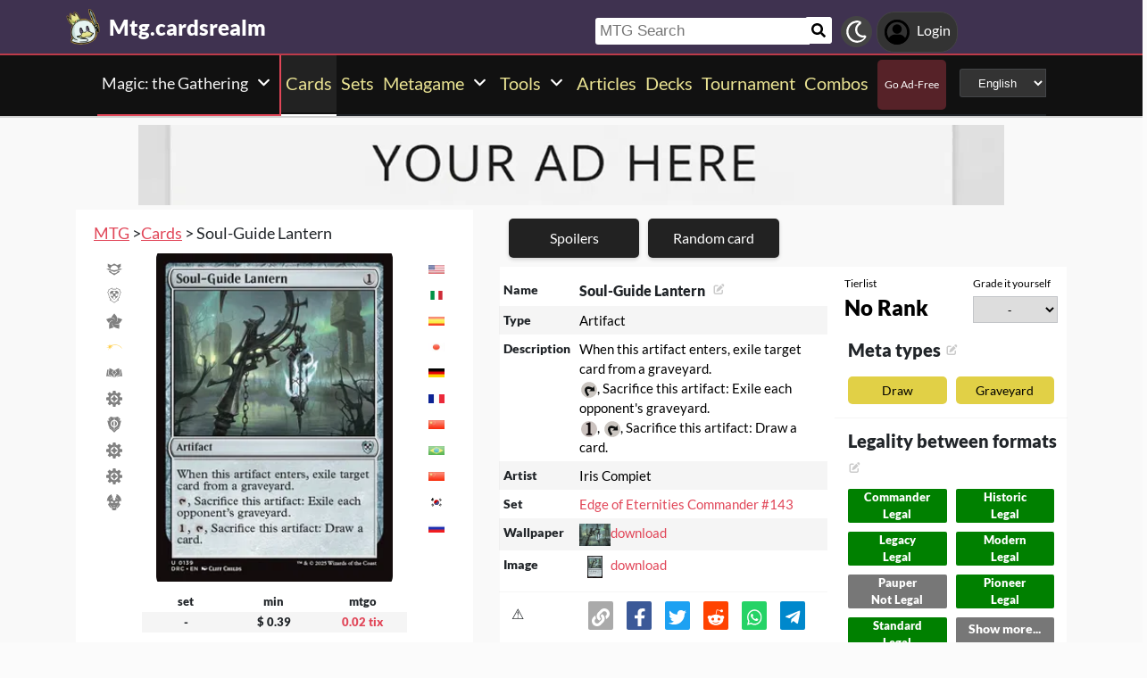

--- FILE ---
content_type: text/html; charset=utf-8
request_url: https://mtg.cardsrealm.com/en-us/card/soul-guide-lantern
body_size: 26952
content:
<!DOCTYPE html><html lang="en-us"><head> <link rel="stylesheet" type="text/css" id="style_night_view" href="https://cdn.cardsrealm.com/css/night_view.css?1293" disabled="disable"><script>
 var language_locale = "en-us";
 function readCookie(name) {
 var nameEQ = encodeURIComponent(name) + "=";
 var ca = document.cookie.split(';');
 for (var i = 0; i < ca.length; i++) {
 var c = ca[i];
 while (c.charAt(0) === ' ')
 c = c.substring(1, c.length);
 if (c.indexOf(nameEQ) === 0)
 return decodeURIComponent(c.substring(nameEQ.length, c.length));
 }
 return null;
 }
 
 if (parseInt(readCookie("user_night_view")) == 1){
 document.getElementById("style_night_view").removeAttribute("disabled");
 }
 
 if (readCookie("emailUser")){
 if (readCookie("emailUser").length > 3){
 window.ezoicIdentity = window.ezoicIdentity || {};
 window.ezoicIdentity.queue = window.ezoicIdentity.queue || [];
 window.ezoicIdentity.queue.push(function(){
 window.ezoicIdentity.setIdentity({
 email: readCookie("emailUser")
 });
 });
 }
 }
</script><script id="cookie_js" src="https://cdn.cardsrealm.com/js/cookies-v3.min.js?1293" data-domain=".cardsrealm.com" defer></script><script src="https://cdn.cardsrealm.com/js/jquery-3.6.1.min.js" defer ></script><script src="https://cdn.cardsrealm.com/js/dict_language_en.js?31" defer></script><script id="javascript_basic" src="https://cdn.cardsrealm.com/js/basics-v4.min.js?1293" data-locale="en" data-currency="USD" data-language_locale="en-us" defer></script><script src="https://cdn.cardsrealm.com/js/cardView.min.js?1293" defer></script> <meta charset="utf-8"><meta http-equiv="Content-Type" content="text/html; charset=utf-8" /><meta name="category" content="Magic: the Gathering"><meta name="viewport" content="width=device-width, initial-scale=1"><meta name="robots" content="INDEX,FOLLOW"><meta name="outreachkart-site-verification" content="rSdkmGNTPOlR0eRijEqYWpnNEcYD7aGcWzADaVmAKm4" ><link rel="preconnect" href="https://cdn.cardsrealm.com"><meta name="google-site-verification" content="Pkel3UiCYgPL0Fz1HcFwP5pXq4mMBV91wfSMspqqWU4" /><meta name="google-site-verification" content="Y4CbXS1ZlnFsgSxTXifBKYxj38f-7HQSkvvPX_ynqOs" /><meta name="facebook-domain-verification" content="dppmqs5vf33r7jqvtj81gqo9j1gv2l" /><meta property="fb:app_id" content="233619160315719"><meta property="fb:pages" content="388434451628919" /><meta name="theme-color" content="#3f3250"/><link rel="apple-touch-icon" href="https://cdn.cardsrealm.com/images/KING_2.png"><link rel="alternate" type="application/rss+xml" href="https://mtg.cardsrealm.com/en-us/en/feed.rss" title="Articles RSS Feed">  <link rel="alternate" type="application/rss+xml" href="https://mtg.cardsrealm.com/en-us/decks/feed.rss" title="Decks RSS Feed">   <link rel="alternate" type="application/rss+xml" href="https://mtg.cardsrealm.com/en-us/combo-infinite/feed.rss" title="Combos RSS Feed">   <link rel="alternate" type="application/rss+xml" href="https://mtg.cardsrealm.com/en-us/card/feed.rss" title="Card RSS Feed">  <link rel="shortcut icon" type="image/png" href="https://cdn.cardsrealm.com/images/favicon2.png"><link rel="manifest" href="/manifest.json?3"> <style> tr:nth-child(even){background:#6661;}.float_header{position:fixed;width:100%;z-index:10000;top:0;left:0;}.website_stripe_top>a{text-decoration:underline!important;}.edit_button>img{height:12px;opacity:0.2;margin-left:5px;margin-bottom:7px;margin-top:0;cursor:pointer;}.border_color_1{border-color:#3f3250!important;}.border_color_2{border-color:#c1b026!important;}.border_color_3{border-color:#e14658!important;}.color_1{color:#3f3250!important;}.color_2{color:#c1b026!important;}.color_3{color:#e14658!important;}.color_4{color:#111!important;}.color_5{color:#dfc33e!important;}.color_background_1{background:#3f3250!important;}.color_background_2{background:#c1b026!important;}.color_background_3{background:#e14658!important;}.color_background_4{background:#111!important;}.color_background_5{background:#dfc33e!important;}.hide{display:none!important;}.ezmob-footer,.ezmob-footer-desktop{border-top:none!important}.article_call_to_action{color:#e14658!important;margin:0;margin-left:10px;font-weight:800;font-size:16px;margin-bottom:5px;margin-top:5px;text-align:left;}.reportline{display:none!important;}.mediaIcon{width:25px;height:25px;margin:3px;opacity:0.4;}#night_mode_img_header{width:35px;cursor:pointer;display:inline;margin-left:10px;height:35px;filter:invert(1);background:#bbb;padding:5px;border-radius:50%;}.mediaLink{margin:8px;display:inline-block;text-align:center;line-height:40px;}.website_stripe_top{font-weight:400;text-align:left;margin:3px;margin-left:10px;font-size:16px;}#header_menu_games_button_close{background:none;border:none;}#header_navbar{z-index:200000;}#menu_side_bar{background:#111;position:fixed;height:100%;z-index:10000000000;padding:5px;top:0;padding-top:50px;border-right:2px solid#e14658;}#menu_side_bar > a{text-align:center;font-size:22px;display:block;margin:5px;margin-top:15px;}.menu_side_bar_img{width:40px;height:40px;display:inline;filter:grayscale(1) invert(1);background:#ccc;padding:5px;border-radius:20px;border:1px solid #ccc;}.menu_side_bar_p{text-transform:uppercase;color:white;font-size:10px;margin:0;}.views{position:absolute;right:0px;top:8px;font-size:12px;color:white;background-color:#ca9ed4;min-width:15px;height:15px;border-radius:2px;line-height:15px;text-align:center;z-index:2000;display:none;}#bellDIV{display:inline-block;cursor:pointer;position:relative;}.profile_header_p{display:inline;max-width:80px;white-space:nowrap;overflow:hidden;text-overflow:ellipsis;margin-left:7px;margin-right:0;margin-bottom:0;color:white;}.profile_header_img{width:30px;height:30px;border-radius:10px;}.profile_header_div{border:1px solid #444;background:#333;padding:7px;margin-left:5px;margin-right:5px;border-radius:20px;display:inline-block;}.google-base,.google-comments,.google-base-2,.google-base-3{width:100%;min-height:250px;text-align:center;}.sets_img{background:#eee;border-radius:2px;}.informationUser{z-index:0;padding:10px;padding-left:20px;padding-right:20px;width:100%;background:white;z-index:200000;margin-bottom:5px;border-radius:3px;}.only_cell{display:none;}body,html{font-family:Lato,Roboto,Helvetica,Arial,sans-serif;height:auto;min-height:100%;margin:0!important;overflow-x:hidden;padding:0!important;position:relative;font-size:1rem;line-height:1.5;color:#212529;text-align:left;background:#eee3}.header{height:40px;padding:6px;z-index:99999!important}a{color:#e14658;text-decoration:none!important}*,::after,::before{box-sizing:border-box}img{vertical-align:middle;border-style:none}.container{width:100%;padding-right:15px;padding-left:15px;margin-right:auto;margin-left:auto}h1,h2,h3,h4,h5,h6{margin-top:0;margin-bottom:.5rem}p{margin-top:0;margin-bottom:1rem}@media (min-width:576px){.container{max-width:540px}.col-sm-1{flex:0 0 8.333333%;max-width:8.333333%}.col-sm-2{flex:0 0 16.666667%;max-width:16.666667%}.col-sm-3{flex:0 0 25%;max-width:25%}.col-sm-4{flex:0 0 33.333333%;max-width:33.333333%}.col-sm-5{flex:0 0 41.666667%;max-width:41.666667%}.col-sm-6{flex:0 0 50%;max-width:50%}.col-sm-7{flex:0 0 58.333333%;max-width:58.333333%}.col-sm-8{flex:0 0 66.666667%;max-width:66.666667%}.col-sm-9{flex:0 0 75%;max-width:75%}.col-sm-10{flex:0 0 83.333333%;max-width:83.333333%}.col-sm-11{flex:0 0 91.666667%;max-width:91.666667%}.col-sm-12{flex:0 0 100%;max-width:100%}}@media (min-width:768px){.website_stripe_top{font-size:18px;}.navbar-nav{display:flex;flex-direction:row;flex-wrap:wrap}.navbar-header_home{display:grid;grid-template-columns:250px auto;}.container{max-width:720px}}@media (min-width:992px){.container{max-width:960px}}@media (min-width:1200px){.container{max-width:1140px}}@media (min-width:1400px){.container{max-width:1320px}.container-fluid{max-width:1290px!important;}}@media (min-width:1600px){.container{max-width:1400px}.container-fluid{max-width:1400px!important;}}.container-fluid{width:100%;padding-right:15px;padding-left:15px;margin-right:auto;margin-left:auto}.row{display:flex;flex-wrap:wrap;margin-right:-15px;margin-left:-15px}.col-sm-1,.col-sm-10,.col-sm-11,.col-sm-12,.col-sm-2,.col-sm-3,.col-sm-4,.col-sm-5,.col-sm-6,.col-sm-7,.col-sm-8,.col-sm-9{position:relative;width:100%;padding-right:15px;padding-left:15px}.navbar>.container,.navbar>.container-fluid{display:flex;flex-wrap:wrap;align-items:center;justify-content:space-between}.navbar-nav{padding-left:0;margin-bottom:0;list-style:none}.navbar-nav{padding-right:0;padding-left:0}.navbar-nav{position:static;float:none}.navbar-text{display:inline-block;padding-top:.5rem;padding-bottom:.5rem}@media (max-width:575.98px){.profile_header_p{display:none;}#searchNickName{transition:0.5s ease-out;width:80px!important;width:calc(100% - 200px)!important;margin-left:5px!important;}}@media (min-width:576px){.navbar-nav{flex-direction:row}.navbar-nav{padding-right:.5rem;padding-left:.5rem}}@media (min-width:768px){.navbar-nav{flex-direction:row}.navbar-nav{padding-right:.5rem;padding-left:.5rem}}@media (min-width:992px){.navbar-nav{flex-direction:row}.navbar-nav{padding-right:.5rem;padding-left:.5rem}}@media (min-width:1200px){.navbar-nav{flex-direction:row}.navbar-nav{padding-right:.5rem;padding-left:.5rem}}.navbar-nav{flex-direction:row}.navbar-nav{padding-right:.5rem;padding-left:.5rem}.fa-bell{width:20px;height:20px;color:white;display:inline-block;filter:invert(100%);margin-right:0!important;}.navbar-nav:first-child li{margin-left:auto}.navbar-nav:last-child li{margin-right:auto}.headerIMG{width:25px!important;height:25px!important}.nav>li>a{padding-left:10px;position:relative;display:block;padding:10px 10px}.navbar{margin-bottom:10px}.navbar-nav>li>a{padding-top:10px;padding-bottom:10px;line-height:22px}.navbar-nav{flex-direction:row}.navbar-nav>li>a{color:#f5f5f5!important;}.pHeader{font-size:20px;color:#eae393!important;margin-bottom:0;padding-bottom:10px;padding-top:10px;}#searchCard:hover,#searchIcon:hover{background:#c0b3a0}#searchCard,#searchIcon{display:inline-block;padding:7px;background:#fff;width:30px;height:30px;border:none;cursor:pointer;margin:0;margin-left:-2px;margin-bottom:3px;border-radius:3px}#searchNickName:focus{border:3px #f9b500 solid}#searchNickName{transition:0.2s ease-out;padding-top:4px;height:30px;color:#333;margin-bottom:10px;width:240px;padding:5px;margin-top:10px;font-size:17px;border:none;border-top-left-radius:3px;border-bottom-left-radius:3px;margin-left:0;border:none;margin-left:-2px;margin-right:-3px;}.container-fluid{width:100%;margin-left:-15px;min-height:60px;max-width:1178px;margin:auto}.a_headerCARDSREALM{display:inline-block;text-align:left;padding:0;margin:0;margin-left:5px;margin-bottom:0;margin-top:10px;line-height:initial}.p_headerCARDSREALM{font-size:24px;color:#fff;display:inline-block;padding:0;margin:0;font-weight:800;line-height:initial}#game_select,#language_selector_header{display:inline-block;margin:0;background:#333;color:#fff;margin-top:15px;margin-bottom:15px;width:auto;padding:5px;height:32px;border-top-left-radius:3px;border-bottom-left-radius:3px;margin-left:10px;}.headerCARDSREALM{height:40px;display:inline!important;margin-top:-5px}.containerMain{position:relative}#notifyHeader,#seeMore{font-size:14px;font-weight:800;color:#495c70!important}.header_navbar_div{border-bottom:2px solid#e14658;background:#3f3250!important;}.header_nav_search{padding-left:5px;text-align:left;float:right;width:550px;max-width:100%;padding-top:10px}.navbar-brand{font-size:30px}.navbar-default{border:none;border-radius:0!important;background:#111!important;background-color:#3f3250!important;border-color:#412e54!important;box-shadow:0 2px 0 0 rgba(0,0,0,.16),0 0 0 0 rgba(0,0,0,.08);padding:0;margin-bottom:0}@media (max-width:768px){.margin-10{margin-top:-10px;}#header_menu_games_button{margin-top:-5px;}#profile_header_p{display:none;}#profile_header_div{margin:5px;padding:5px;}.navbar-header{display:block!important;}.header_nav_search{padding-top:0;}#header_navbar{position:fixed;width:100%}#header_navbar_space{height:95px}.col-sm-1,.col-sm-10,.col-sm-11,.col-sm-12,.col-sm-2,.col-sm-3,.col-sm-4,.col-sm-5,.col-sm-6,.col-sm-7,.col-sm-8,.col-sm-9,.col-sm-auto{flex:none;max-width:none}.container-fluid{padding-right:0;padding-left:15px;padding-right:15px;min-height:0;position:relative}#toggle{display:block!important;top:0px!important;right:15px!important}.a_headerCARDSREALM{margin-top:0}.p_headerCARDSREALM{display:inline;margin-left:10px;font-size:20px}#main_seller{margin-top:10px;padding:0}.not_cell_important{display:none!important;}#navbar_menu,.not_cell{display:none}.only_cell{display:inherit!important}.li_header{width:80%!important}.nav>li{width:100%;display:inline-block}.navbar-nav{display:grid;grid-template-columns:50% 50%;margin:0;text-align:left;width:100%!important}.max-width{margin-left:-15px!important;width:calc(100% + 30px);border-radius:0}.max-75{max-width:100%}.mediaLink{margin:5px}.longword{margin:0;font-size:14px}}.navbar-nav>li>a{padding-left:5px;padding-right:5px;text-align:center;min-height:calc(100% - 2px)!important}#div_to_50{display:none}.deck-info{margin-top:-40px}.navbar-header{margin-top:0;padding:0;width:100%;}.navbar-header_home{margin-top:0;padding:0;width:100%;}.navbar-nav{width:auto;width:max-content;width:fit-content;margin:auto;}.home_games{display:inline-flex;width:auto!important;text-align:center}.headerIMG{margin-right:10px;display:block;margin:auto;width:25px!important;height:25px!important}.active>a>p{display:block!important}.card_legal{max-width:50%;display:inline-block;background:#322340;color:#fff;text-transform:uppercase;padding:5px;border-radius:3px;margin-bottom:2px;font-size:9px!important;cursor:pointer;}.cardsImage{margin:0;min-height:150px;padding:0;display:inline-block;width:200px;border-radius:8px;cursor:pointer;max-width:100%;margin-right:2px;margin-bottom:2px}@media (max-width:768px){.margin-10>a{margin:1px;}.max-15{width:calc(100% + 30px)!important;margin-left:-15px!important}.card_div{width:calc(100% + 40px);margin-left:-20px}}.header{background-color:#fff}.little_icons{width:18px;display:inline-block;margin-left:2px;float:right;max-height:22px;margin-top:5px}html{-webkit-overflow-scrolling:touch;overflow-x:hidden;overflow-y:scroll;}input{padding:5px;font-size:16px;padding-left:5px;border-style:solid;border-width:1px;border-color:rgba(115,123,137,.25)}select{border-style:solid;border-width:1px;border-color:rgba(115,123,137,.25)}.card_div{padding:10px;background:#fff;background-color:#fff;}.fa,.fas,.far{min-width:10px;width:30px;margin-right:5px;margin-left:5px;max-height:30px;}.main_see_more{color:#ddd;font-size:9px;float:right;margin-right:5px;line-height:20px}.bottom_see_more{font-size:9px;text-align:right;margin-right:5px;display:block;}.main_spoilers_img{width:120px;min-height:100px;border-radius:5px}.main_spoilers_div{text-align:center;display:inline-block;width:120px;margin:5px}.main_spoiler_h{text-transform:uppercase;font-size:18px;padding-left:10px;padding-top:8px;font-weight:800;margin:0;padding-bottom:5px;background:#c1b026!important;color:#333!important;border-top-left-radius:5px;border-top-right-radius:5px}.main_spoiler{padding:5px;margin-bottom:5px}.main_title_division{letter-spacing:-0.5px;transform:skewX(-10deg);color:#322340;font-weight:800;margin:0;text-transform:uppercase;padding:10px;font-size:18px;padding-top:5px;padding-bottom:5px;border-bottom-width:1px;border-top-left-radius:2px;border-top-right-radius:2px;margin-left:5px;}.most_cards{display:inline-block;max-width:45%;}.social-share{padding:4px;border-radius:2px;display:inline-block;margin-right:15px}.social-share-icon{width:20px;object-fit:contain;height:20px;filter:invert(1)}.navbar-nav > li:hover{border-bottom:2px solid white;}.navbar-nav>li{border-bottom:2px solid;}.active{border-color:white!important;}     .newsletter_wrapper > p{color:white;margin-bottom:15px;}.newsletter_footer_send > span,.newsletter_send > span{margin:auto;font-size:15px;color:white;}footer{padding:10px;padding-top:80px;}.newsletter_wrapper{border-radius:8px;padding:10px 0 10px 0;max-width:700px;margin:auto auto 70px auto;text-align:center;color:#fff;min-height:250px;display:flex;flex-direction:column;align-items:center;justify-content:center;gap:16px;}.newsletter_wrapper > label{display:block;font-size:24px;font-weight:bold;color:#fff;}.newsletter_form{display:flex;align-items:center;gap:0;}.newsletter_input{width:400px;padding:12px;border:none;border-radius:25px;outline:none;max-width:100%;}.newsletter_send{padding:12px 20px;border:none;border-radius:25px;background-color:#fff;color:#000;font-weight:bold;cursor:pointer;display:grid;grid-template-columns:100px 30px;}@media (max-width:768px){.newsletter_wrapper{flex-direction:column;align-items:center;justify-content:center;height:auto;text-align:center;padding:20px;}.newsletter_wrapper > label{width:100%;}.newsletter_form{flex-direction:column;width:80%;gap:10px;}}.newsletter_footer_wrapper{display:flex;flex-direction:row;align-items:center;justify-content:space-between;position:relative;width:80%;height:180px;margin:40px auto -80px auto;padding:0 40px;border-radius:10px;max-width:1100px;}.newsletter_footer_wrapper > label{font-size:28px;font-weight:800;color:#fff;width:60%;padding:10px;}.newsletter_footer_send > img,.newsletter_send > img{filter:invert(1);}.newsletter_footer_send{color:#3f3250;padding:8px 16px;cursor:pointer;display:grid;grid-template-columns:100px 30px;}.newsletter_footer_form{display:flex;gap:10px;}.newsletter_footer_input{width:350px;padding:10px;border:2px solid #ccc;text-align:left;}@media (max-width:768px){.newsletter_footer_wrapper{flex-direction:column;align-items:center;justify-content:center;height:auto;text-align:center;padding:20px;width:100%;}.newsletter_footer_wrapper > label{width:100%;margin-bottom:20px;}.newsletter_footer_form{flex-direction:column;width:100%;gap:10px;}.newsletter_footer_input,.newsletter_footer_send{width:100%;display:flex;justify-content:center;align-items:center;}} </style> <link rel="preload" as="style" type="text/css" href="https://cdn.cardsrealm.com/css/styles.css?859" onload="this.onload=null;this.rel='stylesheet'"><noscript><link rel="stylesheet" href="https://cdn.cardsrealm.com/css/styles.css?859"></noscript><link rel="preload" as="style" type="text/css" media="screen and (max-width: 768px)" href="https://cdn.cardsrealm.com/css/styles-max-768.css?859" onload="this.onload=null;this.rel='stylesheet'"><noscript><link rel="stylesheet" href="https://cdn.cardsrealm.com/css/styles-max-768.css?859"></noscript> <title>Soul-Guide Lantern  | Magic: the Gathering MTG Cards</title><meta property="og:locale" content="en-us">    <!--None!--><link rel="alternate" type="text/html" hreflang="en" href="https://mtg.cardsrealm.com/en-us/card/soul-guide-lantern" />  <link rel="alternate" hreflang="x-default" href="https://mtg.cardsrealm.com/en-us/card/soul-guide-lantern" />   <link rel="alternate" type="text/html" hreflang="en-us" href="https://mtg.cardsrealm.com/en-us/card/soul-guide-lantern" />   <!--None!--><link rel="alternate" type="text/html" hreflang="ar" href="https://mtg.cardsrealm.com/ar-eg/card/soul-guide-lantern" />   <link rel="alternate" type="text/html" hreflang="ar-eg" href="https://mtg.cardsrealm.com/ar-eg/card/soul-guide-lantern" />   <link rel="alternate" type="text/html" hreflang="ar-ma" href="https://mtg.cardsrealm.com/ar-ma/card/soul-guide-lantern" />   <link rel="alternate" type="text/html" hreflang="ar-sa" href="https://mtg.cardsrealm.com/ar-sa/card/soul-guide-lantern" />   <!--None!--><link rel="alternate" type="text/html" hreflang="ca" href="https://mtg.cardsrealm.com/ca-es/card/soul-guide-lantern" />   <link rel="alternate" type="text/html" hreflang="ca-es" href="https://mtg.cardsrealm.com/ca-es/card/soul-guide-lantern" />   <!--None!--><link rel="alternate" type="text/html" hreflang="zh" href="https://mtg.cardsrealm.com/zh-hk/card/soul-guide-lantern" />   <link rel="alternate" type="text/html" hreflang="zh-hk" href="https://mtg.cardsrealm.com/zh-hk/card/soul-guide-lantern" />   <link rel="alternate" type="text/html" hreflang="zh-mo" href="https://mtg.cardsrealm.com/zh-mo/card/soul-guide-lantern" />   <link rel="alternate" type="text/html" hreflang="zh-cn" href="https://mtg.cardsrealm.com/zh-cn/card/soul-guide-lantern" />   <link rel="alternate" type="text/html" hreflang="zh-sg" href="https://mtg.cardsrealm.com/zh-sg/card/soul-guide-lantern" />   <link rel="alternate" type="text/html" hreflang="zh-tw" href="https://mtg.cardsrealm.com/zh-tw/card/soul-guide-lantern" />   <!--None!--><link rel="alternate" type="text/html" hreflang="nl" href="https://mtg.cardsrealm.com/nl-nl/card/soul-guide-lantern" />   <link rel="alternate" type="text/html" hreflang="nl-nl" href="https://mtg.cardsrealm.com/nl-nl/card/soul-guide-lantern" />   <link rel="alternate" type="text/html" hreflang="en-au" href="https://mtg.cardsrealm.com/en-au/card/soul-guide-lantern" />   <link rel="alternate" type="text/html" hreflang="en-bz" href="https://mtg.cardsrealm.com/en-bz/card/soul-guide-lantern" />   <link rel="alternate" type="text/html" hreflang="en-ca" href="https://mtg.cardsrealm.com/en-ca/card/soul-guide-lantern" />   <link rel="alternate" type="text/html" hreflang="en-ie" href="https://mtg.cardsrealm.com/en-ie/card/soul-guide-lantern" />   <link rel="alternate" type="text/html" hreflang="en-jm" href="https://mtg.cardsrealm.com/en-jm/card/soul-guide-lantern" />   <link rel="alternate" type="text/html" hreflang="en-nz" href="https://mtg.cardsrealm.com/en-nz/card/soul-guide-lantern" />   <link rel="alternate" type="text/html" hreflang="en-ph" href="https://mtg.cardsrealm.com/en-ph/card/soul-guide-lantern" />   <link rel="alternate" type="text/html" hreflang="en-za" href="https://mtg.cardsrealm.com/en-za/card/soul-guide-lantern" />   <link rel="alternate" type="text/html" hreflang="en-tt" href="https://mtg.cardsrealm.com/en-tt/card/soul-guide-lantern" />   <link rel="alternate" type="text/html" hreflang="en-gb" href="https://mtg.cardsrealm.com/en-gb/card/soul-guide-lantern" />   <link rel="alternate" type="text/html" hreflang="en-zw" href="https://mtg.cardsrealm.com/en-zw/card/soul-guide-lantern" />   <!--None!--><link rel="alternate" type="text/html" hreflang="fr" href="https://mtg.cardsrealm.com/fr-be/card/soul-guide-lantern" />   <link rel="alternate" type="text/html" hreflang="fr-be" href="https://mtg.cardsrealm.com/fr-be/card/soul-guide-lantern" />   <link rel="alternate" type="text/html" hreflang="fr-ca" href="https://mtg.cardsrealm.com/fr-ca/card/soul-guide-lantern" />   <link rel="alternate" type="text/html" hreflang="fr-fr" href="https://mtg.cardsrealm.com/fr-fr/card/soul-guide-lantern" />   <link rel="alternate" type="text/html" hreflang="fr-lu" href="https://mtg.cardsrealm.com/fr-lu/card/soul-guide-lantern" />   <link rel="alternate" type="text/html" hreflang="fr-mc" href="https://mtg.cardsrealm.com/fr-mc/card/soul-guide-lantern" />   <link rel="alternate" type="text/html" hreflang="fr-ch" href="https://mtg.cardsrealm.com/fr-ch/card/soul-guide-lantern" />   <!--None!--><link rel="alternate" type="text/html" hreflang="de" href="https://mtg.cardsrealm.com/de-at/card/soul-guide-lantern" />   <link rel="alternate" type="text/html" hreflang="de-at" href="https://mtg.cardsrealm.com/de-at/card/soul-guide-lantern" />   <link rel="alternate" type="text/html" hreflang="de-de" href="https://mtg.cardsrealm.com/de-de/card/soul-guide-lantern" />   <link rel="alternate" type="text/html" hreflang="de-li" href="https://mtg.cardsrealm.com/de-li/card/soul-guide-lantern" />   <link rel="alternate" type="text/html" hreflang="de-lu" href="https://mtg.cardsrealm.com/de-lu/card/soul-guide-lantern" />   <link rel="alternate" type="text/html" hreflang="de-ch" href="https://mtg.cardsrealm.com/de-ch/card/soul-guide-lantern" />   <!--None!--><link rel="alternate" type="text/html" hreflang="it" href="https://mtg.cardsrealm.com/it-it/card/soul-guide-lantern" />   <link rel="alternate" type="text/html" hreflang="it-it" href="https://mtg.cardsrealm.com/it-it/card/soul-guide-lantern" />   <link rel="alternate" type="text/html" hreflang="it-ch" href="https://mtg.cardsrealm.com/it-ch/card/soul-guide-lantern" />   <!--None!--><link rel="alternate" type="text/html" hreflang="ja" href="https://mtg.cardsrealm.com/ja-jp/card/soul-guide-lantern" />   <link rel="alternate" type="text/html" hreflang="ja-jp" href="https://mtg.cardsrealm.com/ja-jp/card/soul-guide-lantern" />   <!--None!--><link rel="alternate" type="text/html" hreflang="ko" href="https://mtg.cardsrealm.com/ko-kr/card/soul-guide-lantern" />   <link rel="alternate" type="text/html" hreflang="ko-kr" href="https://mtg.cardsrealm.com/ko-kr/card/soul-guide-lantern" />   <!--None!--><link rel="alternate" type="text/html" hreflang="pt" href="https://mtg.cardsrealm.com/pt-br/card/soul-guide-lantern" />   <link rel="alternate" type="text/html" hreflang="pt-br" href="https://mtg.cardsrealm.com/pt-br/card/soul-guide-lantern" />   <link rel="alternate" type="text/html" hreflang="pt-pt" href="https://mtg.cardsrealm.com/pt-pt/card/soul-guide-lantern" />   <!--None!--><link rel="alternate" type="text/html" hreflang="ru" href="https://mtg.cardsrealm.com/ru-ru/card/soul-guide-lantern" />   <link rel="alternate" type="text/html" hreflang="ru-ru" href="https://mtg.cardsrealm.com/ru-ru/card/soul-guide-lantern" />   <!--None!--><link rel="alternate" type="text/html" hreflang="es" href="https://mtg.cardsrealm.com/es-ar/card/soul-guide-lantern" />   <link rel="alternate" type="text/html" hreflang="es-ar" href="https://mtg.cardsrealm.com/es-ar/card/soul-guide-lantern" />   <link rel="alternate" type="text/html" hreflang="es-bo" href="https://mtg.cardsrealm.com/es-bo/card/soul-guide-lantern" />   <link rel="alternate" type="text/html" hreflang="es-es" href="https://mtg.cardsrealm.com/es-es/card/soul-guide-lantern" />   <link rel="alternate" type="text/html" hreflang="es-cl" href="https://mtg.cardsrealm.com/es-cl/card/soul-guide-lantern" />   <link rel="alternate" type="text/html" hreflang="es-co" href="https://mtg.cardsrealm.com/es-co/card/soul-guide-lantern" />   <link rel="alternate" type="text/html" hreflang="es-cr" href="https://mtg.cardsrealm.com/es-cr/card/soul-guide-lantern" />   <link rel="alternate" type="text/html" hreflang="es-do" href="https://mtg.cardsrealm.com/es-do/card/soul-guide-lantern" />   <link rel="alternate" type="text/html" hreflang="es-ec" href="https://mtg.cardsrealm.com/es-ec/card/soul-guide-lantern" />   <link rel="alternate" type="text/html" hreflang="es-sv" href="https://mtg.cardsrealm.com/es-sv/card/soul-guide-lantern" />   <link rel="alternate" type="text/html" hreflang="es-gt" href="https://mtg.cardsrealm.com/es-gt/card/soul-guide-lantern" />   <link rel="alternate" type="text/html" hreflang="es-hn" href="https://mtg.cardsrealm.com/es-hn/card/soul-guide-lantern" />   <link rel="alternate" type="text/html" hreflang="es-mx" href="https://mtg.cardsrealm.com/es-mx/card/soul-guide-lantern" />   <link rel="alternate" type="text/html" hreflang="es-ni" href="https://mtg.cardsrealm.com/es-ni/card/soul-guide-lantern" />   <link rel="alternate" type="text/html" hreflang="es-pa" href="https://mtg.cardsrealm.com/es-pa/card/soul-guide-lantern" />   <link rel="alternate" type="text/html" hreflang="es-py" href="https://mtg.cardsrealm.com/es-py/card/soul-guide-lantern" />   <link rel="alternate" type="text/html" hreflang="es-pe" href="https://mtg.cardsrealm.com/es-pe/card/soul-guide-lantern" />   <link rel="alternate" type="text/html" hreflang="es-pr" href="https://mtg.cardsrealm.com/es-pr/card/soul-guide-lantern" />   <link rel="alternate" type="text/html" hreflang="es-uy" href="https://mtg.cardsrealm.com/es-uy/card/soul-guide-lantern" />   <link rel="alternate" type="text/html" hreflang="es-ve" href="https://mtg.cardsrealm.com/es-ve/card/soul-guide-lantern" />   <!--None!--><link rel="alternate" type="text/html" hreflang="sv" href="https://mtg.cardsrealm.com/sv-fi/card/soul-guide-lantern" />   <link rel="alternate" type="text/html" hreflang="sv-fi" href="https://mtg.cardsrealm.com/sv-fi/card/soul-guide-lantern" />   <link rel="alternate" type="text/html" hreflang="sv-se" href="https://mtg.cardsrealm.com/sv-se/card/soul-guide-lantern" />  <link rel="preload" href="https://cdn.cardsrealm.com/images/cartas/drc-aetherdrift-commander/EN/med/soul-guide-lantern-139.png?2818?&width=250"><link rel="preload" href="?&width=250"><meta name="description" content='Soul-Guide Lantern. Artifact. When this artifact enters, exile target card from a graveyard.
{T}, Sacrifice this artifact: Exile each opponent&#39;s graveyard.
{1}, {T}, Sacrifice this artifact: Draw a card. | Magic: the Gathering MTG'><meta name="keywords" content="Soul-Guide,Lantern, Soul-Guide Lantern, Soul-Guide Lantern Magic: the Gathering, games, mtga, mtgo, mol, tcg, price, magic arena, arena, decks, Soul-Guide Lantern MTG, rules, art, description, decks, Soul-Guide Lantern,, Magic: the Gathering, MTG"><meta property="og:title" content=' Soul-Guide Lantern | Magic: the Gathering MTG Cards'><meta property="og:description" content="Soul-Guide Lantern. Artifact. When this artifact enters, exile target card from a graveyard.
{T}, Sacrifice this artifact: Exile each opponent&#39;s graveyard.
{1}, {T}, Sacrifice this artifact: Draw a card.. Magic: the Gathering MTG" /><meta property="og:image" content="https://cdn.cardsrealm.com/images/cartas/drc-aetherdrift-commander/EN/crop-med/soul-guide-lantern-139.jpeg?5351" /><meta property="og:type" content="product" /><meta property="og:url" content="https://mtg.cardsrealm.com/en-us/card/soul-guide-lantern"><meta property="og:image:type" content="image/png"><meta property="og:image:width" content="400"><meta property="og:image:height" content="350"><link rel="canonical" href="https://mtg.cardsrealm.com/en-us/card/soul-guide-lantern"> <style> .sort-arrow-down { width: 0;  height: 0;  border-left: 5px solid transparent; border-right: 5px solid transparent; display: inline-block!important; border-top: 10px solid #e18246; }.card_rules_div_div:nth-child(even),.top8_deck:nth-child(even){background: #6661;}.top8_deck{ display: grid;grid-template-columns: 25% 25% 25% 25%;text-align: center;}.top8_deck > p {margin: 0;} .meta_type_li { list-style-type: none;font-size: 14px;background: #e1d046;text-align: center;border-radius: 5px;margin: 5px;padding: 5px;}.meta_type_li > a {color: black!important;}  .mythic_card{filter:invert(1) sepia(1) saturate(100) hue-rotate(305deg)}.rare_card{filter:invert(1) sepia(1) saturate(100) hue-rotate(320deg)}.uncommon_card{filter:invert(.5)}.common_card{filter:invert(.25)}  .font-big{font-size: 20px!important;}.card_names_h2{display: inline-block;font-size: 20px;margin-bottom: 5px;margin-left: 5px;}.card_info_button{max-width: 95%; cursor: pointer;border:1px solid #3f3250!important;color:#3f3250!important;background:#fff!important;font-size:13px;width:100%;font-weight:800;min-height:25px;margin-bottom:10px;margin-left: 2px;display:block;box-shadow:0 2px 5px 0 rgba(0,0,0,.16),0 2px 10px 0 rgba(0,0,0,.12);text-align:center;padding:2px;}.card_info_button:hover{color:#fff!important;background:#3f3250!important}.card_turn_around_img{z-index:100000000000000;position:absolute;border-radius:5px;width:35px;height:35px;object-position:50% 20%;object-fit:cover;cursor:pointer;background:#fff;padding:5px}.cardIMG_button_img{z-index:100000000000000;position:absolute;left:2px;bottom:65px;border-radius:50%;width:35px;height:35px;object-position:50% 20%;object-fit:cover;cursor:pointer}ul{margin-top: 5px;margin-bottom: 0;}.cardA{font-size: 15px!important;color: #e14658!important;}.card_edition_icon:hover,.card_language_icon:hover{background:#a9a9a9;background-color:#a9a9a9}tr,td{vertical-align: top; border-style: hidden;text-align: left;}#card_image_edition_div{display:grid;grid-template-columns:15% 70% 15%}.card_mana_div{position:absolute;top:5px;right:10px}.card_name_div{position:relative}.selling_quantity{display:inline-block;padding:0;margin:0;padding-left:10px;padding-right:10px;font-size:13px;margin-top:auto;margin-bottom:auto}#card_legality_div{padding: 0; display:grid;grid-template-columns:50% 50%}.card_legality_tour_name>a{color: white!important;}.card_legality_tour_name{color:white;list-style-type: none;font-size:13px; margin: 5px;text-align: center;border-radius: 2px;font-weight:800}.card_legality_situation_name{font-size:12px;margin:0;color:#fff}#card_legality_show_more{margin:5px;padding:2px;text-align:center;font-size:14px;font-weight:800;border-radius:2px}.selling_seller_name{font-size:13px;text-align:left}.selling_div{background:#fff;padding:5px;padding-left:10px;display:flex}.selling_seller_img{display:inline-block;width:30px;height:30px;border-radius:5px;margin-top:auto;background:#fff;margin-bottom:auto}.selling_price{display:inline-block;padding:0;margin:0;padding-left:10px;padding-right:10px;font-size:13px;margin-top:auto;margin-bottom:auto;overflow:initial}.card_in_cards_realm_div>a>p{margin:5px;font-weight:800}.card_in_cards_realm_p{font-weight:800;color:#000}.card_in_cards_realm_div>a:hover{background:#ccc}.card_in_cards_realm_div>a{display:grid;grid-template-columns:100px auto}.card_price_title_div{display:grid;grid-template-columns:33% 33% 33%;max-width:300px;margin:auto;text-align:center;height:10px;margin-top:15px}.card_name_text{font-size:18px;margin:0}.card_name_text_default{font-size:14px;font-weight:400}.card_price_history_td{font-size:13px;margin-right:15px}.card_rules_div_div{display:flex}.card_rules_div_div_datetime{font-size: 14px;margin-left: 5px;flex-basis:80px}.card_rules_div_div_text{flex-basis:100%;border-left:1px solid #ccc!important;margin-bottom:5px;padding-left:15px}#card_rules_div{border:1px solid #3f3250!important;padding:10px;background:#333;display:none;color:#bbb!important}.card_div_change_latin{float:left;width:100%;display:inherit;height:0;text-align:left}.card_button_change_latin:hover{background:#3f3250!important;color:#fff!important}.card_button_change_latin{padding:5px;border:1px solid #333;background:#fff;color:#3f3250!important;display:inline-block;margin:0;font-size:12px;border-radius:2px;cursor:pointer;margin-left:5px}#card_image_page{flex:80%;position:relative}#card_price_div{max-width:300px;text-align:center;margin:auto;margin-top:5px;margin-bottom:5px}.card_names{margin-bottom:10px;max-height:500px;overflow:auto;display: block;}.card_names>p{margin-bottom:0}.card_price_title_p,#card_edition_price,#card_min_price,#card_min_tix{width:100px;text-align:center;font-weight:800;max-width:33%;font-size:13px;padding: 2px;}.card_in_cards_realm_div{display:grid;grid-template-columns:50% 50%}#card_image_div{height:380px;width:265px;max-width: 100%; margin:auto;text-align:center;vertical-align:middle}#cardImage{object-fit: contain;height:380px;width:265px;max-width: 100%;margin:auto;text-align:center;display:block;border-radius:12px}.card_edition_icon,.card_language_icon{width:100%;display:inline-block;cursor:pointer;text-align:center;margin-bottom:5px}.card_editions{padding:10px;max-height:415px;overflow-y:auto}.selling_div_price_td{font-size: 14px;}.selling_div_price{font-size: 14px; display:inline-block;float:right;padding-right:10px;flex:auto;text-align:right;margin-top:auto;margin-bottom:auto}.selling_seller_img{display:inline-block;width:30px;height:30px;border-radius:5px;margin-top:auto;background:#fff;margin-bottom:auto}.little_icons{float:inherit;margin-top: 0;}.selling_price{display:inline-block;padding:0;margin:0;padding-left:10px;padding-right:10px;font-size:13px;margin-top:auto;margin-bottom:auto;overflow:initial}.card_price_main_title_division {font-size: 24px;text-align: center;}.card_price_main_div {display: grid; grid-template-columns: 40% 20% 40%}.card_article_div {grid-template-columns: 50% 50%;display: grid;} @media(min-width: 768px) { #card_div_15{margin-left: 15px;} #card_sinergy_section{border-right: 1px solid #6663;margin-right: 8px;}} @media (max-width: 768px){ #card_legality_div {grid-template-columns: 50% 50%!important;} .card_article_div {grid-template-columns: 100%;} table{overflow: visible;}.card_price_main_div {grid-template-columns: 100%}}  #div_grid, #div_grid_2 { display: grid; grid-template-columns: 25% 25% 25% 25%; }  @media(max-width: 768px) { #div_grid_2 { display: grid; grid-template-columns: 50% 50%; } }  tr > .longword { font-size: 15px; } #card_images_div { background: #333; } #card_images_div > div { position: relative; width: 250px; display: inline-block; max-width: calc(50% - 5px); } #card_images_div > div > .img-download { max-width: 100%; object-fit: contain; } #card_images_div > div > a > .fa-download { position: absolute; bottom: 30px; right: 30px; opacity: 0.9; padding: 5px; border-radius: 5px; background: white; width: 40px; }  .left { text-align: left; font-size: 13px!important; }  .selling_price { display: inline-block; padding: 0; margin: 0; padding-left: 10px; padding-right: 10px;font-size: 13px; margin-top: auto; margin-bottom: auto; overflow: initial; text-align: center; } .card_price_sellector { border: 1px solid #3333; width: 90%; margin: auto; background-color: #3f3250!important; cursor: pointer; color: white; text-align: center; font-weight: 800; padding: 3px; margin-bottom: 2px; font-size: 14px; display: block; border-radius: 2px; line-height: inherit; } .league_player_div_3:nth-child(even){ background: #33333309; } .league_player_div_3 > p { padding: 3px; margin: 0; white-space: nowrap; overflow: hidden; text-overflow: ellipsis; } .league_player_div_3:hover { background: #e1824633!important; color: black!important; }  .resource_type_image { width: 20px; margin-left: 5px; }  .resource_recommendation_button { cursor: pointer; }  .resource_recommendation { width: 20px; margin-left: 5px; }  .league_player_div_3 { display: grid; grid-template-columns: 125px auto 120px 150px;text-align: center; min-width: 700px; }  .card_article_a { display: grid; grid-template-columns: 60px auto; margin-bottom: 5px; margin-top: 5px; }  .card_article_a:hover { background: #6663; }  .card_article_img { width: 50px; height: 50px; object-fit: cover; }  .card_article_p { margin-bottom: 0; color: black; }  .card_price_sellector:hover { opacity: 1; }  .price_tr:nth-child(even){ background: #66666610; } .selling_div_price { padding: 5px; border: 1px solid #e14658; border-radius: 3px; text-align: center; background: white; } .selling_div_price:hover{ background: #e14658; color: white!important; }  .card_price_checkbox { width: 20px; height: 20px; }  .table_price { width: 100%; display: table; margin-left: 0; } .selling_promo { display: inline-block;  margin: auto; max-width: 25%; overflow: hidden; font-weight: 800; text-overflow: ellipsis; white-space: nowrap; color: #e14658!important; font-size: 12px; } .combo_search_div{padding:5px;margin-top:10px;}.card_search_plus_minus_div{text-align:left;margin-top:-5px;margin-bottom:5px;}.card_search_plus{background:green;}.card_search_minus{background:darkred;}.card_search_plus,.card_search_minus{display:inline-block;padding:5px;color:white;margin-right:5px;border-radius:3px;}.card_search_card_plus_button{margin:0;padding:5px;width:30px;height:30px;margin-top:5px;margin-left:5px;}.cards_search_div_type{display:inline-block;width:48%;}.cards_search_div_name{text-align:center;margin-top:8px;margin-bottom:5px;}.cards_search_div_color{display:inline-block;width:50px;}.combo_search_a{display:block;padding:10px;border-radius:2px;color:white!important;cursor:pointer;margin-bottom:2px;background:#222;box-shadow:0 2px 4px rgba(0,0,0,.16);}.combo_search_a:hover{color:yellow!important;}.card_search_input_text{margin-bottom:10px;margin-top:2px;height:33px;width:100%;}#cards_search_advanced_div{background:white;margin-bottom:20px;padding:10px;}.card_search_p_ing{font-size:14px;margin-top:10px;font-weight:800;margin-bottom:5px;text-overflow:ellipsis;white-space:nowrap;overflow:hidden;}.combo_search_select{margin-left:15px;padding:1px;background:#333;color:white;max-width:250px;}#card_search_advanced_button{color:white!important;background:#e14658!important;border:1px solid #e14658!important;width:100%;margin-bottom:2px;border:none;font-size:16px;border-radius:2px;padding:15px;box-shadow:0 2px 4px rgba(0,0,0,.16);}@media (max-width:758px){ #cards_search_advanced_div{display:none;}} .combo_search_a { text-align: center; margin: 5px; border-radius: 5px; background: #222; } .combo_search_div { display: grid; grid-template-columns: 25% 25% 25% 25%; margin: 0; } @media (max-width: 768px) { .combo_search_div { display: grid; grid-template-columns: 50% 50%; } } .selling_icon { display: inline-block;width: 20px; height: 20px; border-radius: 5px; margin-top: auto; margin-bottom: auto } .deck_div_header_a{border:1px solid #6663;padding:4px;margin-top:5px;background:#3333;border-radius:2px;font-weight:800;color:black;padding-left:10px;padding-right:10px;display:inline-block;cursor:pointer;min-width:70px;text-align:center;border-radius:5px;transform:skewX(-5deg);font-size:15px;line-height:25px;box-shadow:none;}#deck_div_headers > li{display:inline-block;}#deck_div_headers{margin-top:5px;margin-bottom:5px;margin-left:0;list-style-type:none;padding:10px;background:#6661;border-left:1px solid;} </style> <script type="application/ld+json">
 {
 "@context": "https://schema.org",
 "@type": "Game",
 "name": "Magic: the Gathering",
 "url": "https://mtg.cardsrealm.com",
 "genre": "Collectible Card Game",
 "identifier": "magic-the-gathering",
 "description": "Magic: The Gathering is a popular trading card game within the Cards Realm website, where players can connect, share, and exchange cards, as well as participate in tournaments and stay updated with daily news related to the game. It offers a platform for card game enthusiasts to engage with each other and enjoy the world of Magic: The Gathering to the fullest."
 }
 </script> <script type="application/ld+json">
 {
 "@context":"https://schema.org",
 "@type":"Product",
 "name":"Soul-Guide Lantern",
 "image":"https://cdn.cardsrealm.com/images/cartas/drc-aetherdrift-commander/EN/med/soul-guide-lantern-139.png?2818",
 "ProductId":"21463",
 "identifier":"21463",
 "description":"Artifact, When this artifact enters, exile target card from a graveyard.
{T}, Sacrifice this artifact: Exile each opponent&#39;s graveyard.
{1}, {T}, Sacrifice this artifact: Draw a card., designed by Cliff Childs first released in Jan, 2020 in the set Theros Beyond Death",
 "brand":{
 "@type":"Brand",
 "name":"Magic: the Gathering"
 },
 "sku":21463,
 "review": {
 "@type": "Review",
 "reviewBody": "Soul-Guide Lantern would be beneficial in a control or graveyard hate deck in Magic: the Gathering, as it provides versatile graveyard disruption and card draw options. However, more efficient graveyard hate cards like Tormod&#39;s Crypt or Relic of Progenitus may be better choices in competitive play due to their lower cost and immediate impact on the graveyard. Soul-Guide Lantern could still see play in certain metagames or as a budget option for players looking to disrupt graveyard strategies.",
 "author": {
 "@type": "Person",
 "name": "Cards Realm"
 }
 },
 "offers": [
 
 {
 "@type": "Offer",
 "url": "https://cardkingdom.com/catalog/search?search=header&amp;&amp;filter%5Bsort%5D=price_asc&amp;filter%5Bname%5D=Soul-Guide+Lantern&amp;&amp;utm_source=CardsRealm&amp;utm_medium=affiliate&amp;utm_campaign=CardsRealm&amp;partner=CardsRealm&amp;utm_source=CardsRealm",
 "priceCurrency": "USD",
 "price": "5.32",
 "availability": "https://schema.org/InStock",
 "seller": {
 "@type": "Organization",
 "name": "Card Kingdom"
 }
 }
 
 ]
 
 }
 </script></head><body> <header id="header_navbar"><div class="header_navbar_div"><nav class="navbar navbar-default" style="margin-bottom: 0;"><div class="container-fluid"><div class="navbar-header max-15"><a href="#menu" id="toggle" aria-label="Menu button"><div></div></a><div style="display: inline-block;"><a class="a_headerCARDSREALM navbar-brand" href="https://cardsrealm.com/en-us/" title="Cards Realm" aria-label="Landing page" rel="noreferrer"><img class="headerCARDSREALM" src="https://cdn.cardsrealm.com/images/KING_2.png?width=130" alt="Home"></a></div><a class="a_headerCARDSREALM navbar-brand" href="https://cardsrealm.com/en-us/" title="Cards Realm" aria-label="Landing page" rel="noreferrer"><p class="p_headerCARDSREALM">Mtg.cardsrealm</p></a><div class="header_nav_search"><div id="header_search" style="display: inline;"><input id="searchNickName" type='search' placeholder='MTG Search'><datalist id="names"><select id="selectOfNamesHeader"></select></datalist><img id="searchIcon" class="fas fa-search" src="https://cdn.cardsrealm.com/images/icon/search-solid.svg" alt="Search Solid icon" ></div><img src="https://cdn.cardsrealm.com/images/icon/moon-regular.svg" id="night_mode_img_header" alt="Nigh mode" style=" display: inline;margin-left: 10px;"/><div class="profile_header_div"><a id="profile_header_a" href="/en-us/login/" title="Profile page" rel="noopener nofollow noindex"><img class="profile_header_img" src="https://cdn.cardsrealm.com/images/icon/login-preto.svg?1" alt="Profile image" ><p class="profile_header_p">Login</p></a><div class="bellIMG" id="bellDIV" style="display: none;"><p class="views" style="display: none;"></p><img class="fas fa-bell" src="https://cdn.cardsrealm.com/images/icon/bell-solid.svg" alt="Bell Solid icon" ></div></div></div></div></div></nav></div><div style="margin-bottom: 5px;" id="float_header"><nav itemscope itemtype="https://schema.org/SiteNavigationElement" class="navbar navbar-default" style="margin-bottom: 0; background: #111!important;"><div id="navbar_menu" class="container-fluid nav-container"><div class="navbar-header"><ul class="nav navbar-nav"><li id="choose_game" class="border_color_3 " style="border-right: 2px solid;display: grid;grid-template-columns: auto 30px;position: relative;min-width: 150px;"><a style=" padding-top: 20px;" href="/en-us/" title="Magic: the Gathering Landing Page"><p style="margin: 0;font-size: 18px;font-weight: 400;">Magic: the Gathering</p></a><img class="fas fa-bell" src="https://cdn.cardsrealm.com/images/icon/angle-down-solid.svg" alt="Angle down Solid icon" style=" padding-right: 15px!important;cursor: pointer;margin-top: 20px;"><div class="border_color_3" style="border: 2px solid;display: none; position: absolute;top: 65px; background: #111; z-index: 30000;min-width: 175px;margin-top: -3px;" id="game_list"><a href="https://cardsrealm.com/en-us/?&redirected=true" title="Cards Realm Homepage" style="padding: 10px;border-top: 1px solid #333;color: white;background: #111;color: #eae393!important;" class="longword">Homepage</a>   <a href="https://lorcana.cardsrealm.com/en-us/" title="Lorcana homepage" style="padding: 10px;border-top: 1px solid #333;background: #111;color: #eae393!important;" class="longword">Lorcana</a>   <a href="https://lor.cardsrealm.com/en-us/" title="Legends of Runeterra homepage" style="padding: 10px;border-top: 1px solid #333;background: #111;color: #eae393!important;" class="longword">Legends of Runeterra</a>   <a href="https://fab.cardsrealm.com/en-us/" title="Flesh and Blood homepage" style="padding: 10px;border-top: 1px solid #333;background: #111;color: #eae393!important;" class="longword">Flesh and Blood</a>   <a href="https://rpg.cardsrealm.com/en-us/" title="Role-Playing Games homepage" style="padding: 10px;border-top: 1px solid #333;color: white;background: #111;color: #eae393!important;" class="longword">Role-Playing Games RPG</a>   <a href="https://board.cardsrealm.com/en-us/" title="Board homepage" style="padding: 10px;border-top: 1px solid #333;color: white;background: #111;color: #eae393!important;" class="longword">Board Games RPG</a>   <a href="https://yugioh.cardsrealm.com/en-us/" title="Yu-gi-oh TCG homepage" style="padding: 10px;border-top: 1px solid #333;color: white;background: #111;color: #eae393!important;" class="longword">Yu-gi-oh TCG</a>   <a href="https://pokemon.cardsrealm.com/en-us/" title="Pokemon homepage" style="padding: 10px;border-top: 1px solid #333;color: white;background: #111;color: #eae393!important;" class="longword">Pokemon TCG</a>  </div></li>  <li itemprop="name" class="active"><a itemprop="url" href="/en-us/card/" title="Cards"><p class="pHeader">Cards</p></a></li>   <li class=""><a itemprop="url" href="/en-us/sets/" title="Sets"><p itemprop="name" class="pHeader">Sets</p></a></li>    <li id="choose_meta" class="" style="display: grid;grid-template-columns: auto 30px;position: relative;"><a itemprop="url" href="/en-us/meta-decks/pauper" style="padding-right: 5px;"><p itemprop="name" class="pHeader">Metagame</p></a><img class="fas fa-bell" src="https://cdn.cardsrealm.com/images/icon/angle-down-solid.svg" alt="Angle down Solid icon" style=" padding-right: 15px!important;cursor: pointer;margin-top: 20px;"><div class="border_color_3" style="border: 2px solid;display: none; position: absolute;top: 65px; background: #111; z-index: 30000;min-width: 175px;margin-top: -3px;" id="meta_list"><a href="/en-us/meta-decks/commander" title="Commander metagame" style="padding: 10px;border-top: 1px solid #333;color: white;background: #111;color: #eae393!important;" class="longword">Commander</a><a href="/en-us/meta-decks/pauper" title="Pauper metagame" style="padding: 10px;border-top: 1px solid #333;color: white;background: #111;color: #eae393!important;" class="longword">Pauper</a></div></li>     <li id="choose_tools" class="" style="display: grid;grid-template-columns: auto 30px;position: relative;"><a itemprop="url" href="/en-us/tools/" style="padding-right: 5px;"><p itemprop="name" class="pHeader">Tools</p></a><img class="fas fa-bell" src="https://cdn.cardsrealm.com/images/icon/angle-down-solid.svg" alt="Angle down Solid icon" style=" padding-right: 15px!important;cursor: pointer;margin-top: 20px;"><div class="border_color_3" style="border: 2px solid;display: none; position: absolute;top: 65px; background: #111; z-index: 30000;min-width: 175px;margin-top: -3px;" id="tools_list"><a href="/en-us/tools/land-calculator" title="Land calculator" style="padding: 10px;border-top: 1px solid #333;color: white;background: #111;color: #eae393!important;" class="longword">Land calculator</a><a href="/en-us/tools/swiss-tournament-top8-calculator" title="Swiss tournament top 8 calculator" style="padding: 10px;border-top: 1px solid #333;color: white;background: #111;color: #eae393!important;" class="longword">Swiss tournament top 8 calculator</a><a href="/en-us/tools/commander-power-level-calculator" title="Commander deck Power level calculator" style="padding: 10px;border-top: 1px solid #333;color: white;background: #111;color: #eae393!important;" class="longword">Commander deck Power level calculator</a><a href="/en-us/tools/which-commander-is-best-for-my-deck" title="Which Commander is best for my deck" style="padding: 10px;border-top: 1px solid #333;color: white;background: #111;color: #eae393!important;" class="longword">Which Commander is best for my deck</a><a href="/en-us/tools/decks-name-classificator" title="Deck's name classificator"' style="padding: 10px;border-top: 1px solid #333;color: white;background: #111;color: #eae393!important;" class="longword">Deck's name classificator</a></div></li>   <li itemprop="name" class=""><a itemprop="url" href="/en-us/articles/search/" title="Artigos"><p class="pHeader">Articles</p></a></li>  <li itemprop="name" class=""><a href="/en-us/decks/search/" title="Decks"><p class="pHeader">Decks</p></a></li>    <li itemprop="name" class=""><a itemprop="url" href="/en-us/tournament/" title="Torneios"><p class="pHeader">Tournament</p></a></li>   <li itemprop="name" class=""><a href="/en-us/combo-infinite/" title="Combos"><p class="pHeader">Combos</p></a></li>   <li class="hide_plano_2"><p style=" font-size: 12px;background: #e1465855;margin: 5px;border-radius: 5px;line-height: 5px;text-align: center;"><a rel="noopener nofollow noindex" href="/en-us/stripe/sign" target="_blank" class="mediaLink" title="Contribute to independent journalism" style="color: white;">Go Ad-Free</a></p></li>  <li><select id="language_selector_header" aria-labelledby="language_selector_header"> <option value="en-us"  selected="selected" >English</option><option value="pt-br" >Português</option><option value="es-es" >Español</option><option value="it-it" >Italiano</option><option value="ja-jp" >日本語</option><option value="zh-cn" >中國人</option><option value="ko-kr" >한국어</option><option value="de-de" >deutsch</option><option value="fr-fr" >français</option><option value="ru-ru" >русский</option><option value="ar-sa" >عرب</option><option value="nl-nl" >Nederlands</option><option value="more"> See more</option> </select></li></ul></div></div></nav></div></header><div id="header_navbar_space"></div><div class="container" style="width: 100%;max-width: 100%;text-align: center;"><div class="row"><div class="col-sm-12"><div class="google-top-pc"><div class='affiliate_ad_div' style='margin-bottom: 5px; margin-top: 5px;text-align: center;'><a target="_blank" rel='noopener sponsor noindex nofollow' href='/en-us/contact' title='Placeholder for ads'><img height="90" width="970" style='max-height: 150px; max-width:100%;' src='https://cdn.cardsrealm.com/images/uploads/1-237228236230195229239234238-1753113053.jpeg' alt='Placeholder for ads' fetchpriority="high"/></a></div></div></div></div></div><script src="https://cdn.cardsrealm.com/js/header-v2.min.js?1293" defer></script> <div class="container mainpage hproduct"><main class='row'><div class="col-sm-5"><section class="card_div"><h1 class="website_stripe_top"><a href="/en-us/" title="Magic: the Gathering">MTG</a> ><a href="/en-us/card" title="Magic: the Gathering Cards">Cards</a> > Soul-Guide Lantern</h1><div id="card_image_edition_div" class="max-15"><div class="card_editions">      <a href="/en-us/sets/eoc-edge-of-eternities-commander" class="card_edition_icon" data-med="https://cdn.cardsrealm.com/images/cartas/eoc-edge-of-eternities-commander/EN/med/soul-guide-lantern-143.png?6503?&width=250" data-id="9482290" title="Edge of Eternities Commander" data-artist="Iris Compiet" data-set-title="Edge of Eternities Commander #143" data-set-path="eoc-edge-of-eternities-commander" data-price="0.0" data-flavor="" data-mtgo="eoc" data-tix="28"><img width="18" height="18" loading='lazy' class="little_icons uncommon_card" style="float:none;" src="https://cdn.cardsrealm.com/images/sets/set-eoc-edge-of-eternities-commander.svg?3616?&width=36" alt="Icons of mtg" title="Edge of Eternities Commander"></a>               <a href="/en-us/sets/drc-aetherdrift-commander" class="card_edition_icon" data-med="https://cdn.cardsrealm.com/images/cartas/drc-aetherdrift-commander/EN/med/soul-guide-lantern-139.png?2818?&width=250" data-id="9472037" title="Aetherdrift Commander" data-artist="Cliff Childs" data-set-title="Aetherdrift Commander #139" data-set-path="drc-aetherdrift-commander" data-price="0.0" data-flavor="" data-mtgo="drc" data-tix="4"><img width="18" height="18" loading='lazy' class="little_icons uncommon_card" style="float:none;" src="https://cdn.cardsrealm.com/images/sets/set-drc-aetherdrift-commander.svg?2110?&width=36" alt="Icons of mtg" title="Aetherdrift Commander"></a>               <a href="/en-us/sets/fdn-foundations" class="card_edition_icon" data-med="https://cdn.cardsrealm.com/images/cartas/fdn-foundations/EN/med/soul-guide-lantern-680.png?5964?&width=250" data-id="9459119" title="Foundations" data-artist="Iris Compiet" data-set-title="Foundations #680" data-set-path="fdn-foundations" data-price="2015.8687500000003" data-flavor="" data-mtgo="fdn" data-tix="2"><img width="18" height="18" loading='lazy' class="little_icons uncommon_card" style="float:none;" src="https://cdn.cardsrealm.com/images/sets/set-fdn-foundations.svg?831?&width=36" alt="Icons of mtg" title="Foundations"></a>     <a href="/en-us/sets/sld-secret-lair-drop" class="card_edition_icon" data-med="https://cdn.cardsrealm.com/images/cartas/sld-secret-lair-drop/EN/med/soul-guide-lantern-871.png?2797?&width=250" data-id="9456535" title="Secret Lair Drop" data-artist="Tyler Walpole" data-set-title="Secret Lair Drop #871" data-set-path="sld-secret-lair-drop" data-price="0.0" data-flavor="When the light is green, the trap is clean." data-mtgo="sld" data-tix="0"><img width="18" height="18" loading='lazy' class="little_icons rare_card" style="float:none;" src="https://cdn.cardsrealm.com/images/sets/set-sld-secret-lair-drop.svg?417?&width=36" alt="Icons of mtg" title="Secret Lair Drop"></a>     <a href="/en-us/sets/woe-wilds-of-eldraine" class="card_edition_icon" data-med="https://cdn.cardsrealm.com/images/cartas/woe-wilds-of-eldraine/en/med/soul-guide-lantern-251.png?8489?&width=250" data-id="9417452" title="Wilds of Eldraine" data-artist="Iris Compiet" data-set-title="Wilds of Eldraine #251" data-set-path="woe-wilds-of-eldraine" data-price="1021.3735" data-flavor="" data-mtgo="woe" data-tix="3"><img width="18" height="18" loading='lazy' class="little_icons uncommon_card" style="float:none;" src="https://cdn.cardsrealm.com/images/sets/woe-wilds-of-eldraine.svg?1692392198?&width=36" alt="Icons of mtg" title="Wilds of Eldraine"></a>           <a href="/en-us/sets/brr-the-brothers-war-retro-artifacts" class="card_edition_icon" data-med="https://cdn.cardsrealm.com/images/cartas/brr-the-brothers-war-retro-artifacts/en/med/soul-guide-lantern-117z.png?2414?&width=250" data-id="9410109" title="The Brothers&#39; War Retro Artifacts" data-artist="Lars Grant-West" data-set-title="The Brothers&#39; War Retro Artifacts #117z" data-set-path="brr-the-brothers-war-retro-artifacts" data-price="0.0" data-flavor="" data-mtgo="brr" data-tix="0"><img width="18" height="18" loading='lazy' class="little_icons uncommon_card" style="float:none;" src="https://cdn.cardsrealm.com/images/sets/set-brr-the-brothers-war-retro-artifacts.svg?1317?&width=36" alt="Icons of mtg" title="The Brothers&#39; War Retro Artifacts"></a>     <a href="/en-us/sets/onc-phyrexia-all-will-be-one-commander" class="card_edition_icon" data-med="https://cdn.cardsrealm.com/images/cartas/onc-phyrexia-all-will-be-one-commander/en/med/soul-guide-lantern-142.png?6110?&width=250" data-id="9407561" title="Phyrexia: All Will Be One Commander" data-artist="Cliff Childs" data-set-title="Phyrexia: All Will Be One Commander #142" data-set-path="onc-phyrexia-all-will-be-one-commander" data-price="0.0" data-flavor="" data-mtgo="onc" data-tix="67"><img width="18" height="18" loading='lazy' class="little_icons uncommon_card" style="float:none;" src="https://cdn.cardsrealm.com/images/sets/set-onc-phyrexia-all-will-be-one-commander.svg?1378?&width=36" alt="Icons of mtg" title="Phyrexia: All Will Be One Commander"></a>                 <a href="/en-us/sets/brr-the-brothers-war-retro-artifacts" class="card_edition_icon" data-med="https://cdn.cardsrealm.com/images/cartas/brr-the-brothers-war-retro-artifacts/en/med/soul-guide-lantern-117.png?5676?&width=250" data-id="9402021" title="The Brothers&#39; War Retro Artifacts" data-artist="Lars Grant-West" data-set-title="The Brothers&#39; War Retro Artifacts #117" data-set-path="brr-the-brothers-war-retro-artifacts" data-price="2306.15385" data-flavor="" data-mtgo="brr" data-tix="0"><img width="18" height="18" loading='lazy' class="little_icons uncommon_card" style="float:none;" src="https://cdn.cardsrealm.com/images/sets/set-brr-the-brothers-war-retro-artifacts.svg?1317?&width=36" alt="Icons of mtg" title="The Brothers&#39; War Retro Artifacts"></a>                       <a href="/en-us/sets/brr-the-brothers-war-retro-artifacts" class="card_edition_icon" data-med="https://cdn.cardsrealm.com/images/cartas/brr-the-brothers-war-retro-artifacts/en/med/soul-guide-lantern-54.png?2408?&width=250" data-id="9401553" title="The Brothers&#39; War Retro Artifacts" data-artist="Cliff Childs" data-set-title="The Brothers&#39; War Retro Artifacts #54" data-set-path="brr-the-brothers-war-retro-artifacts" data-price="8224.7445" data-flavor="" data-mtgo="brr" data-tix="0"><img width="18" height="18" loading='lazy' class="little_icons uncommon_card" style="float:none;" src="https://cdn.cardsrealm.com/images/sets/set-brr-the-brothers-war-retro-artifacts.svg?1317?&width=36" alt="Icons of mtg" title="The Brothers&#39; War Retro Artifacts"></a>                         <a href="/en-us/sets/thb-theros-beyond-death" class="card_edition_icon" data-med="https://cdn.cardsrealm.com/images/cartas/thb-theros-beyond-death/en/med/soul-guide-lantern-237.png?2005?&width=250" data-id="56595" title="Theros Beyond Death" data-artist="Cliff Childs" data-set-title="Theros Beyond Death #237" data-set-path="thb-theros-beyond-death" data-price="1128.8865" data-flavor="" data-mtgo="thb" data-tix="3"><img width="18" height="18" loading='lazy' class="little_icons uncommon_card" style="float:none;" src="https://cdn.cardsrealm.com/images/sets/set-thb-theros-beyond-death.svg?4421?&width=36" alt="Icons of mtg" title="Theros Beyond Death"></a>                        </div><div id="card_image_page"><div id="card_image_div">  <div id="card_page_image_div"><img class="photo" id="cardImage" alt="Soul-Guide Lantern image" src="https://cdn.cardsrealm.com/images/cartas/drc-aetherdrift-commander/EN/med/soul-guide-lantern-139.png?2818?&width=250" class="cardIMG_context"><img class="cardIMGcenter cardIMG_context" src="?&width=250" onclick="removeElement(this)" id="card_page_img_back" style="visibility:hidden; " alt="Back card image"/></div></div><table id="card_price_div" class="game_have_money"><tbody><tr class="compiled_of_games"><th class="card_price_title_p">set</th><th class="card_price_title_p">min</th><th class="card_price_title_p">mtgo</th></tr><tr><td id="card_edition_price">-</td><td id="card_min_price" class="price">$ 0.39</td><td id="card_min_tix"><a rel="noopener nofollow noindex" class="only_magic_game" id="card_min_tix_a" href="https://www.cardhoarder.com/cards?data%5Bsearch%5D=Soul-Guide%20Lantern&affiliate_id=cardsrealm&utm_source=cardsrealm&utm_campaign=affiliate&utm_medium=cardsrealm" target="_blank">0.02 tix</a></td></tr></tbody></table></div><div class="card_editions">     <div class="card_language_icon img-9482290" title="English" data-med="https://cdn.cardsrealm.com/images/cartas/eoc-edge-of-eternities-commander/EN/med/soul-guide-lantern-143.png?6503?&width=250" data-crop-med="https://cdn.cardsrealm.com/images/cartas/eoc-edge-of-eternities-commander/EN/crop-med/soul-guide-lantern-143.jpeg?1089" data-back="" data-crop-back="" ><img width="18" height="10" loading='lazy' class="little_icons language_icons" style="float:none;" src="https://cdn.cardsrealm.com/images/flags/flag_1.png?&width=36" alt="Icons of mtg" title="English"></div>     <div class="card_language_icon img-9482290" title="Italian" data-med="https://cdn.cardsrealm.com/images/cartas/eoc-edge-of-eternities-commander/IT/med/lanterna-guidaspiriti-143.png?8541?&width=250" data-crop-med="https://cdn.cardsrealm.com/images/cartas/eoc-edge-of-eternities-commander/IT/crop-med/lanterna-guidaspiriti-143.jpeg?2562" data-back="" data-crop-back="" ><img width="18" height="10" loading='lazy' class="little_icons language_icons" style="float:none;" src="https://cdn.cardsrealm.com/images/flags/flag_3.svg?&width=36" alt="Icons of mtg" title="Italian"></div>     <div class="card_language_icon img-9482290" title="Spanish" data-med="https://cdn.cardsrealm.com/images/cartas/eoc-edge-of-eternities-commander/ES/med/farol-guia-de-almas-143.png?4395?&width=250" data-crop-med="https://cdn.cardsrealm.com/images/cartas/eoc-edge-of-eternities-commander/ES/crop-med/farol-guia-de-almas-143.jpeg?5313" data-back="" data-crop-back="" ><img width="18" height="10" loading='lazy' class="little_icons language_icons" style="float:none;" src="https://cdn.cardsrealm.com/images/flags/flag_4.png?&width=36" alt="Icons of mtg" title="Spanish"></div>     <div class="card_language_icon img-9482290" title="Japanese" data-med="https://cdn.cardsrealm.com/images/cartas/eoc-edge-of-eternities-commander/JA/med/hun-tamabiao-shiruberantan-143.png?1304?&width=250" data-crop-med="https://cdn.cardsrealm.com/images/cartas/eoc-edge-of-eternities-commander/JA/crop-med/hun-tamabiao-shiruberantan-143.jpeg?6759" data-back="" data-crop-back="" ><img width="18" height="10" loading='lazy' class="little_icons language_icons" style="float:none;" src="https://cdn.cardsrealm.com/images/flags/flag_6.png?&width=36" alt="Icons of mtg" title="Japanese"></div>     <div class="card_language_icon img-9482290" title="German" data-med="https://cdn.cardsrealm.com/images/cartas/eoc-edge-of-eternities-commander/DE/med/laterne-des-seelenfuhrers-143.png?5543?&width=250" data-crop-med="https://cdn.cardsrealm.com/images/cartas/eoc-edge-of-eternities-commander/DE/crop-med/laterne-des-seelenfuhrers-143.jpeg?5405" data-back="" data-crop-back="" ><img width="18" height="10" loading='lazy' class="little_icons language_icons" style="float:none;" src="https://cdn.cardsrealm.com/images/flags/flag_8.png?&width=36" alt="Icons of mtg" title="German"></div>     <div class="card_language_icon img-9482290" title="French" data-med="https://cdn.cardsrealm.com/images/cartas/eoc-edge-of-eternities-commander/FR/med/lanterne-guide-ames-143.png?3591?&width=250" data-crop-med="https://cdn.cardsrealm.com/images/cartas/eoc-edge-of-eternities-commander/FR/crop-med/lanterne-guide-ames-143.jpeg?4717" data-back="" data-crop-back="" ><img width="18" height="10" loading='lazy' class="little_icons language_icons" style="float:none;" src="https://cdn.cardsrealm.com/images/flags/flag_9.png?&width=36" alt="Icons of mtg" title="French"></div>     <div class="card_language_icon img-9472037" title="English" data-med="https://cdn.cardsrealm.com/images/cartas/drc-aetherdrift-commander/EN/med/soul-guide-lantern-139.png?2818?&width=250" data-crop-med="https://cdn.cardsrealm.com/images/cartas/drc-aetherdrift-commander/EN/crop-med/soul-guide-lantern-139.jpeg?5351" data-back="" data-crop-back="" style="display: none"><img width="18" height="10" loading='lazy' class="little_icons language_icons" style="float:none;" src="https://cdn.cardsrealm.com/images/flags/flag_1.png?&width=36" alt="Icons of mtg" title="English"></div>     <div class="card_language_icon img-9472037" title="Italian" data-med="https://cdn.cardsrealm.com/images/cartas/drc-aetherdrift-commander/IT/med/lanterna-guidaspiriti-139.png?4913?&width=250" data-crop-med="https://cdn.cardsrealm.com/images/cartas/drc-aetherdrift-commander/IT/crop-med/lanterna-guidaspiriti-139.jpeg?7508" data-back="" data-crop-back="" style="display: none"><img width="18" height="10" loading='lazy' class="little_icons language_icons" style="float:none;" src="https://cdn.cardsrealm.com/images/flags/flag_3.svg?&width=36" alt="Icons of mtg" title="Italian"></div>     <div class="card_language_icon img-9472037" title="Spanish" data-med="https://cdn.cardsrealm.com/images/cartas/drc-aetherdrift-commander/ES/med/farol-guia-de-almas-139.png?6753?&width=250" data-crop-med="https://cdn.cardsrealm.com/images/cartas/drc-aetherdrift-commander/ES/crop-med/farol-guia-de-almas-139.jpeg?8421" data-back="" data-crop-back="" style="display: none"><img width="18" height="10" loading='lazy' class="little_icons language_icons" style="float:none;" src="https://cdn.cardsrealm.com/images/flags/flag_4.png?&width=36" alt="Icons of mtg" title="Spanish"></div>     <div class="card_language_icon img-9472037" title="Japanese" data-med="https://cdn.cardsrealm.com/images/cartas/drc-aetherdrift-commander/JA/med/hun-biao-rantan-139.png?1830?&width=250" data-crop-med="https://cdn.cardsrealm.com/images/cartas/drc-aetherdrift-commander/JA/crop-med/hun-biao-rantan-139.jpeg?8560" data-back="" data-crop-back="" style="display: none"><img width="18" height="10" loading='lazy' class="little_icons language_icons" style="float:none;" src="https://cdn.cardsrealm.com/images/flags/flag_6.png?&width=36" alt="Icons of mtg" title="Japanese"></div>     <div class="card_language_icon img-9472037" title="German" data-med="https://cdn.cardsrealm.com/images/cartas/drc-aetherdrift-commander/DE/med/laterne-des-seelenfuhrers-139.png?4397?&width=250" data-crop-med="https://cdn.cardsrealm.com/images/cartas/drc-aetherdrift-commander/DE/crop-med/laterne-des-seelenfuhrers-139.jpeg?4148" data-back="" data-crop-back="" style="display: none"><img width="18" height="10" loading='lazy' class="little_icons language_icons" style="float:none;" src="https://cdn.cardsrealm.com/images/flags/flag_8.png?&width=36" alt="Icons of mtg" title="German"></div>     <div class="card_language_icon img-9472037" title="French" data-med="https://cdn.cardsrealm.com/images/cartas/drc-aetherdrift-commander/FR/med/lanterne-guide-ames-139.png?1191?&width=250" data-crop-med="https://cdn.cardsrealm.com/images/cartas/drc-aetherdrift-commander/FR/crop-med/lanterne-guide-ames-139.jpeg?1504" data-back="" data-crop-back="" style="display: none"><img width="18" height="10" loading='lazy' class="little_icons language_icons" style="float:none;" src="https://cdn.cardsrealm.com/images/flags/flag_9.png?&width=36" alt="Icons of mtg" title="French"></div>     <div class="card_language_icon img-9459119" title="English" data-med="https://cdn.cardsrealm.com/images/cartas/fdn-foundations/EN/med/soul-guide-lantern-680.png?5964?&width=250" data-crop-med="https://cdn.cardsrealm.com/images/cartas/fdn-foundations/EN/crop-med/soul-guide-lantern-680.jpeg?479" data-back="" data-crop-back="" style="display: none"><img width="18" height="10" loading='lazy' class="little_icons language_icons" style="float:none;" src="https://cdn.cardsrealm.com/images/flags/flag_1.png?&width=36" alt="Icons of mtg" title="English"></div>     <div class="card_language_icon img-9456535" title="English" data-med="https://cdn.cardsrealm.com/images/cartas/sld-secret-lair-drop/EN/med/soul-guide-lantern-871.png?2797?&width=250" data-crop-med="https://cdn.cardsrealm.com/images/cartas/sld-secret-lair-drop/EN/crop-med/soul-guide-lantern-871.jpeg?8462" data-back="" data-crop-back="" style="display: none"><img width="18" height="10" loading='lazy' class="little_icons language_icons" style="float:none;" src="https://cdn.cardsrealm.com/images/flags/flag_1.png?&width=36" alt="Icons of mtg" title="English"></div>     <div class="card_language_icon img-9417452" title="English" data-med="https://cdn.cardsrealm.com/images/cartas/woe-wilds-of-eldraine/en/med/soul-guide-lantern-251.png?8489?&width=250" data-crop-med="https://cdn.cardsrealm.com/images/cartas/woe-wilds-of-eldraine/en/crop-med/soul-guide-lantern-251.jpeg?2023" data-back="" data-crop-back="" style="display: none"><img width="18" height="10" loading='lazy' class="little_icons language_icons" style="float:none;" src="https://cdn.cardsrealm.com/images/flags/flag_1.png?&width=36" alt="Icons of mtg" title="English"></div>     <div class="card_language_icon img-9417452" title="Italian" data-med="https://cdn.cardsrealm.com/images/cartas/woe-wilds-of-eldraine/IT/med/lanterna-guidaspiriti-251.png?4753?&width=250" data-crop-med="https://cdn.cardsrealm.com/images/cartas/woe-wilds-of-eldraine/IT/crop-med/lanterna-guidaspiriti-251.jpeg?2574" data-back="" data-crop-back="" style="display: none"><img width="18" height="10" loading='lazy' class="little_icons language_icons" style="float:none;" src="https://cdn.cardsrealm.com/images/flags/flag_3.svg?&width=36" alt="Icons of mtg" title="Italian"></div>     <div class="card_language_icon img-9417452" title="Spanish" data-med="https://cdn.cardsrealm.com/images/cartas/woe-wilds-of-eldraine/ES/med/farol-guia-de-almas-251.png?4512?&width=250" data-crop-med="https://cdn.cardsrealm.com/images/cartas/woe-wilds-of-eldraine/ES/crop-med/farol-guia-de-almas-251.jpeg?7108" data-back="" data-crop-back="" style="display: none"><img width="18" height="10" loading='lazy' class="little_icons language_icons" style="float:none;" src="https://cdn.cardsrealm.com/images/flags/flag_4.png?&width=36" alt="Icons of mtg" title="Spanish"></div>     <div class="card_language_icon img-9417452" title="Simplified Chinese" data-med="https://cdn.cardsrealm.com/images/cartas/woe-wilds-of-eldraine/ZHS/med/dao-ling-ming-deng-251.png?8702?&width=250" data-crop-med="https://cdn.cardsrealm.com/images/cartas/woe-wilds-of-eldraine/ZHS/crop-med/dao-ling-ming-deng-251.jpeg?9859" data-back="" data-crop-back="" ><img width="18" height="10" loading='lazy' class="little_icons language_icons" style="float:none;" src="https://cdn.cardsrealm.com/images/flags/flag_5.png?&width=36" alt="Icons of mtg" title="Simplified Chinese"></div>     <div class="card_language_icon img-9410109" title="English" data-med="https://cdn.cardsrealm.com/images/cartas/brr-the-brothers-war-retro-artifacts/en/med/soul-guide-lantern-117z.png?2414?&width=250" data-crop-med="https://cdn.cardsrealm.com/images/cartas/brr-the-brothers-war-retro-artifacts/en/crop-med/soul-guide-lantern-117z.jpeg?6986" data-back="" data-crop-back="" style="display: none"><img width="18" height="10" loading='lazy' class="little_icons language_icons" style="float:none;" src="https://cdn.cardsrealm.com/images/flags/flag_1.png?&width=36" alt="Icons of mtg" title="English"></div>     <div class="card_language_icon img-9407561" title="English" data-med="https://cdn.cardsrealm.com/images/cartas/onc-phyrexia-all-will-be-one-commander/en/med/soul-guide-lantern-142.png?6110?&width=250" data-crop-med="https://cdn.cardsrealm.com/images/cartas/onc-phyrexia-all-will-be-one-commander/en/crop-med/soul-guide-lantern-142.jpeg?5127" data-back="" data-crop-back="" style="display: none"><img width="18" height="10" loading='lazy' class="little_icons language_icons" style="float:none;" src="https://cdn.cardsrealm.com/images/flags/flag_1.png?&width=36" alt="Icons of mtg" title="English"></div>     <div class="card_language_icon img-9407561" title="Portuguese" data-med="https://cdn.cardsrealm.com/images/cartas/onc-phyrexia-all-will-be-one-commander/pt/med/lanterna-guia-almas-142.png?3844?&width=250" data-crop-med="https://cdn.cardsrealm.com/images/cartas/onc-phyrexia-all-will-be-one-commander/pt/crop-med/lanterna-guia-almas-142.jpeg?1278" data-back="" data-crop-back="" ><img width="18" height="10" loading='lazy' class="little_icons language_icons" style="float:none;" src="https://cdn.cardsrealm.com/images/flags/flag_2.png?&width=36" alt="Icons of mtg" title="Portuguese"></div>     <div class="card_language_icon img-9407561" title="Italian" data-med="https://cdn.cardsrealm.com/images/cartas/onc-phyrexia-all-will-be-one-commander/it/med/lanterna-guidaspiriti-142.png?541?&width=250" data-crop-med="https://cdn.cardsrealm.com/images/cartas/onc-phyrexia-all-will-be-one-commander/it/crop-med/lanterna-guidaspiriti-142.jpeg?1714" data-back="" data-crop-back="" style="display: none"><img width="18" height="10" loading='lazy' class="little_icons language_icons" style="float:none;" src="https://cdn.cardsrealm.com/images/flags/flag_3.svg?&width=36" alt="Icons of mtg" title="Italian"></div>     <div class="card_language_icon img-9407561" title="Spanish" data-med="https://cdn.cardsrealm.com/images/cartas/onc-phyrexia-all-will-be-one-commander/es/med/farol-guia-de-almas-142.png?8743?&width=250" data-crop-med="https://cdn.cardsrealm.com/images/cartas/onc-phyrexia-all-will-be-one-commander/es/crop-med/farol-guia-de-almas-142.jpeg?4830" data-back="" data-crop-back="" style="display: none"><img width="18" height="10" loading='lazy' class="little_icons language_icons" style="float:none;" src="https://cdn.cardsrealm.com/images/flags/flag_4.png?&width=36" alt="Icons of mtg" title="Spanish"></div>     <div class="card_language_icon img-9407561" title="Japanese" data-med="https://cdn.cardsrealm.com/images/cartas/onc-phyrexia-all-will-be-one-commander/ja/med/hun-biao-rantan-142.png?5272?&width=250" data-crop-med="https://cdn.cardsrealm.com/images/cartas/onc-phyrexia-all-will-be-one-commander/ja/crop-med/hun-biao-rantan-142.jpeg?973" data-back="" data-crop-back="" style="display: none"><img width="18" height="10" loading='lazy' class="little_icons language_icons" style="float:none;" src="https://cdn.cardsrealm.com/images/flags/flag_6.png?&width=36" alt="Icons of mtg" title="Japanese"></div>     <div class="card_language_icon img-9407561" title="German" data-med="https://cdn.cardsrealm.com/images/cartas/onc-phyrexia-all-will-be-one-commander/de/med/laterne-des-seelenfuhrers-142.png?7131?&width=250" data-crop-med="https://cdn.cardsrealm.com/images/cartas/onc-phyrexia-all-will-be-one-commander/de/crop-med/laterne-des-seelenfuhrers-142.jpeg?1773" data-back="" data-crop-back="" style="display: none"><img width="18" height="10" loading='lazy' class="little_icons language_icons" style="float:none;" src="https://cdn.cardsrealm.com/images/flags/flag_8.png?&width=36" alt="Icons of mtg" title="German"></div>     <div class="card_language_icon img-9407561" title="French" data-med="https://cdn.cardsrealm.com/images/cartas/onc-phyrexia-all-will-be-one-commander/fr/med/lanterne-guide-ames-142.png?7973?&width=250" data-crop-med="https://cdn.cardsrealm.com/images/cartas/onc-phyrexia-all-will-be-one-commander/fr/crop-med/lanterne-guide-ames-142.jpeg?7143" data-back="" data-crop-back="" style="display: none"><img width="18" height="10" loading='lazy' class="little_icons language_icons" style="float:none;" src="https://cdn.cardsrealm.com/images/flags/flag_9.png?&width=36" alt="Icons of mtg" title="French"></div>     <div class="card_language_icon img-9402021" title="English" data-med="https://cdn.cardsrealm.com/images/cartas/brr-the-brothers-war-retro-artifacts/en/med/soul-guide-lantern-117.png?5676?&width=250" data-crop-med="https://cdn.cardsrealm.com/images/cartas/brr-the-brothers-war-retro-artifacts/en/crop-med/soul-guide-lantern-117.jpeg?1470" data-back="" data-crop-back="" style="display: none"><img width="18" height="10" loading='lazy' class="little_icons language_icons" style="float:none;" src="https://cdn.cardsrealm.com/images/flags/flag_1.png?&width=36" alt="Icons of mtg" title="English"></div>     <div class="card_language_icon img-9402021" title="Portuguese" data-med="https://cdn.cardsrealm.com/images/cartas/brr-the-brothers-war-retro-artifacts/pt/med/lanterna-guia-almas-117.png?2496?&width=250" data-crop-med="https://cdn.cardsrealm.com/images/cartas/brr-the-brothers-war-retro-artifacts/pt/crop-med/lanterna-guia-almas-117.jpeg?8071" data-back="" data-crop-back="" style="display: none"><img width="18" height="10" loading='lazy' class="little_icons language_icons" style="float:none;" src="https://cdn.cardsrealm.com/images/flags/flag_2.png?&width=36" alt="Icons of mtg" title="Portuguese"></div>     <div class="card_language_icon img-9402021" title="Italian" data-med="https://cdn.cardsrealm.com/images/cartas/brr-the-brothers-war-retro-artifacts/it/med/lanterna-guidaspiriti-117.png?4773?&width=250" data-crop-med="https://cdn.cardsrealm.com/images/cartas/brr-the-brothers-war-retro-artifacts/it/crop-med/lanterna-guidaspiriti-117.jpeg?8395" data-back="" data-crop-back="" style="display: none"><img width="18" height="10" loading='lazy' class="little_icons language_icons" style="float:none;" src="https://cdn.cardsrealm.com/images/flags/flag_3.svg?&width=36" alt="Icons of mtg" title="Italian"></div>     <div class="card_language_icon img-9402021" title="Spanish" data-med="https://cdn.cardsrealm.com/images/cartas/brr-the-brothers-war-retro-artifacts/es/med/farol-guia-de-almas-117.png?7085?&width=250" data-crop-med="https://cdn.cardsrealm.com/images/cartas/brr-the-brothers-war-retro-artifacts/es/crop-med/farol-guia-de-almas-117.jpeg?8079" data-back="" data-crop-back="" style="display: none"><img width="18" height="10" loading='lazy' class="little_icons language_icons" style="float:none;" src="https://cdn.cardsrealm.com/images/flags/flag_4.png?&width=36" alt="Icons of mtg" title="Spanish"></div>     <div class="card_language_icon img-9402021" title="Simplified Chinese" data-med="https://cdn.cardsrealm.com/images/cartas/brr-the-brothers-war-retro-artifacts/zhs/med/dao-ling-ming-deng-117.png?2971?&width=250" data-crop-med="https://cdn.cardsrealm.com/images/cartas/brr-the-brothers-war-retro-artifacts/zhs/crop-med/dao-ling-ming-deng-117.jpeg?4207" data-back="" data-crop-back="" style="display: none"><img width="18" height="10" loading='lazy' class="little_icons language_icons" style="float:none;" src="https://cdn.cardsrealm.com/images/flags/flag_5.png?&width=36" alt="Icons of mtg" title="Simplified Chinese"></div>     <div class="card_language_icon img-9402021" title="Japanese" data-med="https://cdn.cardsrealm.com/images/cartas/brr-the-brothers-war-retro-artifacts/ja/med/hun-biao-rantan-117.png?6819?&width=250" data-crop-med="https://cdn.cardsrealm.com/images/cartas/brr-the-brothers-war-retro-artifacts/ja/crop-med/hun-biao-rantan-117.jpeg?2856" data-back="" data-crop-back="" style="display: none"><img width="18" height="10" loading='lazy' class="little_icons language_icons" style="float:none;" src="https://cdn.cardsrealm.com/images/flags/flag_6.png?&width=36" alt="Icons of mtg" title="Japanese"></div>     <div class="card_language_icon img-9402021" title="German" data-med="https://cdn.cardsrealm.com/images/cartas/brr-the-brothers-war-retro-artifacts/de/med/laterne-des-seelenfuhrers-117.png?7627?&width=250" data-crop-med="https://cdn.cardsrealm.com/images/cartas/brr-the-brothers-war-retro-artifacts/de/crop-med/laterne-des-seelenfuhrers-117.jpeg?4587" data-back="" data-crop-back="" style="display: none"><img width="18" height="10" loading='lazy' class="little_icons language_icons" style="float:none;" src="https://cdn.cardsrealm.com/images/flags/flag_8.png?&width=36" alt="Icons of mtg" title="German"></div>     <div class="card_language_icon img-9402021" title="French" data-med="https://cdn.cardsrealm.com/images/cartas/brr-the-brothers-war-retro-artifacts/fr/med/lanterne-guide-ames-117.png?6572?&width=250" data-crop-med="https://cdn.cardsrealm.com/images/cartas/brr-the-brothers-war-retro-artifacts/fr/crop-med/lanterne-guide-ames-117.jpeg?5549" data-back="" data-crop-back="" style="display: none"><img width="18" height="10" loading='lazy' class="little_icons language_icons" style="float:none;" src="https://cdn.cardsrealm.com/images/flags/flag_9.png?&width=36" alt="Icons of mtg" title="French"></div>     <div class="card_language_icon img-9402021" title="Chinese" data-med="https://cdn.cardsrealm.com/images/cartas/brr-the-brothers-war-retro-artifacts/zh/med/dao-ling-ming-deng-117.png?2137?&width=250" data-crop-med="https://cdn.cardsrealm.com/images/cartas/brr-the-brothers-war-retro-artifacts/zh/crop-med/dao-ling-ming-deng-117.jpeg?5354" data-back="" data-crop-back="" ><img width="18" height="10" loading='lazy' class="little_icons language_icons" style="float:none;" src="https://cdn.cardsrealm.com/images/flags/flag_5.png?&width=36" alt="Icons of mtg" title="Chinese"></div>     <div class="card_language_icon img-9402021" title="Korean" data-med="https://cdn.cardsrealm.com/images/cartas/brr-the-brothers-war-retro-artifacts/ko/med/yeonghoneul-annaehaneun-deungbul-117.png?3869?&width=250" data-crop-med="https://cdn.cardsrealm.com/images/cartas/brr-the-brothers-war-retro-artifacts/ko/crop-med/yeonghoneul-annaehaneun-deungbul-117.jpeg?3525" data-back="" data-crop-back="" ><img width="18" height="10" loading='lazy' class="little_icons language_icons" style="float:none;" src="https://cdn.cardsrealm.com/images/flags/flag_15.svg?&width=36" alt="Icons of mtg" title="Korean"></div>     <div class="card_language_icon img-9401553" title="English" data-med="https://cdn.cardsrealm.com/images/cartas/brr-the-brothers-war-retro-artifacts/en/med/soul-guide-lantern-54.png?2408?&width=250" data-crop-med="https://cdn.cardsrealm.com/images/cartas/brr-the-brothers-war-retro-artifacts/en/crop-med/soul-guide-lantern-54.jpeg?8954" data-back="" data-crop-back="" style="display: none"><img width="18" height="10" loading='lazy' class="little_icons language_icons" style="float:none;" src="https://cdn.cardsrealm.com/images/flags/flag_1.png?&width=36" alt="Icons of mtg" title="English"></div>     <div class="card_language_icon img-9401553" title="Portuguese" data-med="https://cdn.cardsrealm.com/images/cartas/brr-the-brothers-war-retro-artifacts/pt/med/lanterna-guia-almas-54.png?6823?&width=250" data-crop-med="https://cdn.cardsrealm.com/images/cartas/brr-the-brothers-war-retro-artifacts/pt/crop-med/lanterna-guia-almas-54.jpeg?280" data-back="" data-crop-back="" style="display: none"><img width="18" height="10" loading='lazy' class="little_icons language_icons" style="float:none;" src="https://cdn.cardsrealm.com/images/flags/flag_2.png?&width=36" alt="Icons of mtg" title="Portuguese"></div>     <div class="card_language_icon img-9401553" title="Italian" data-med="https://cdn.cardsrealm.com/images/cartas/brr-the-brothers-war-retro-artifacts/it/med/lanterna-guidaspiriti-54.png?4644?&width=250" data-crop-med="https://cdn.cardsrealm.com/images/cartas/brr-the-brothers-war-retro-artifacts/it/crop-med/lanterna-guidaspiriti-54.jpeg?9721" data-back="" data-crop-back="" style="display: none"><img width="18" height="10" loading='lazy' class="little_icons language_icons" style="float:none;" src="https://cdn.cardsrealm.com/images/flags/flag_3.svg?&width=36" alt="Icons of mtg" title="Italian"></div>     <div class="card_language_icon img-9401553" title="Spanish" data-med="https://cdn.cardsrealm.com/images/cartas/brr-the-brothers-war-retro-artifacts/es/med/farol-guia-de-almas-54.png?894?&width=250" data-crop-med="https://cdn.cardsrealm.com/images/cartas/brr-the-brothers-war-retro-artifacts/es/crop-med/farol-guia-de-almas-54.jpeg?2655" data-back="" data-crop-back="" style="display: none"><img width="18" height="10" loading='lazy' class="little_icons language_icons" style="float:none;" src="https://cdn.cardsrealm.com/images/flags/flag_4.png?&width=36" alt="Icons of mtg" title="Spanish"></div>     <div class="card_language_icon img-9401553" title="Simplified Chinese" data-med="https://cdn.cardsrealm.com/images/cartas/brr-the-brothers-war-retro-artifacts/zhs/med/dao-ling-ming-deng-54.png?6484?&width=250" data-crop-med="https://cdn.cardsrealm.com/images/cartas/brr-the-brothers-war-retro-artifacts/zhs/crop-med/dao-ling-ming-deng-54.jpeg?2435" data-back="" data-crop-back="" style="display: none"><img width="18" height="10" loading='lazy' class="little_icons language_icons" style="float:none;" src="https://cdn.cardsrealm.com/images/flags/flag_5.png?&width=36" alt="Icons of mtg" title="Simplified Chinese"></div>     <div class="card_language_icon img-9401553" title="Japanese" data-med="https://cdn.cardsrealm.com/images/cartas/brr-the-brothers-war-retro-artifacts/ja/med/hun-biao-rantan-54.png?8060?&width=250" data-crop-med="https://cdn.cardsrealm.com/images/cartas/brr-the-brothers-war-retro-artifacts/ja/crop-med/hun-biao-rantan-54.jpeg?1172" data-back="" data-crop-back="" style="display: none"><img width="18" height="10" loading='lazy' class="little_icons language_icons" style="float:none;" src="https://cdn.cardsrealm.com/images/flags/flag_6.png?&width=36" alt="Icons of mtg" title="Japanese"></div>     <div class="card_language_icon img-9401553" title="Russian" data-med="https://cdn.cardsrealm.com/images/cartas/brr-the-brothers-war-retro-artifacts/ru/med/napravliaiushchii-dushi-fonar-54.png?1140?&width=250" data-crop-med="https://cdn.cardsrealm.com/images/cartas/brr-the-brothers-war-retro-artifacts/ru/crop-med/napravliaiushchii-dushi-fonar-54.jpeg?9667" data-back="" data-crop-back="" ><img width="18" height="10" loading='lazy' class="little_icons language_icons" style="float:none;" src="https://cdn.cardsrealm.com/images/flags/flag_7.png?&width=36" alt="Icons of mtg" title="Russian"></div>     <div class="card_language_icon img-9401553" title="German" data-med="https://cdn.cardsrealm.com/images/cartas/brr-the-brothers-war-retro-artifacts/de/med/laterne-des-seelenfuhrers-54.png?4058?&width=250" data-crop-med="https://cdn.cardsrealm.com/images/cartas/brr-the-brothers-war-retro-artifacts/de/crop-med/laterne-des-seelenfuhrers-54.jpeg?4198" data-back="" data-crop-back="" style="display: none"><img width="18" height="10" loading='lazy' class="little_icons language_icons" style="float:none;" src="https://cdn.cardsrealm.com/images/flags/flag_8.png?&width=36" alt="Icons of mtg" title="German"></div>     <div class="card_language_icon img-9401553" title="French" data-med="https://cdn.cardsrealm.com/images/cartas/brr-the-brothers-war-retro-artifacts/fr/med/lanterne-guide-ames-54.png?5881?&width=250" data-crop-med="https://cdn.cardsrealm.com/images/cartas/brr-the-brothers-war-retro-artifacts/fr/crop-med/lanterne-guide-ames-54.jpeg?65" data-back="" data-crop-back="" style="display: none"><img width="18" height="10" loading='lazy' class="little_icons language_icons" style="float:none;" src="https://cdn.cardsrealm.com/images/flags/flag_9.png?&width=36" alt="Icons of mtg" title="French"></div>     <div class="card_language_icon img-9401553" title="Chinese" data-med="https://cdn.cardsrealm.com/images/cartas/brr-the-brothers-war-retro-artifacts/zh/med/dao-ling-ming-deng-54.png?62?&width=250" data-crop-med="https://cdn.cardsrealm.com/images/cartas/brr-the-brothers-war-retro-artifacts/zh/crop-med/dao-ling-ming-deng-54.jpeg?3329" data-back="" data-crop-back="" style="display: none"><img width="18" height="10" loading='lazy' class="little_icons language_icons" style="float:none;" src="https://cdn.cardsrealm.com/images/flags/flag_5.png?&width=36" alt="Icons of mtg" title="Chinese"></div>     <div class="card_language_icon img-9401553" title="Korean" data-med="https://cdn.cardsrealm.com/images/cartas/brr-the-brothers-war-retro-artifacts/ko/med/yeonghoneul-annaehaneun-deungbul-54.png?7315?&width=250" data-crop-med="https://cdn.cardsrealm.com/images/cartas/brr-the-brothers-war-retro-artifacts/ko/crop-med/yeonghoneul-annaehaneun-deungbul-54.jpeg?8507" data-back="" data-crop-back="" style="display: none"><img width="18" height="10" loading='lazy' class="little_icons language_icons" style="float:none;" src="https://cdn.cardsrealm.com/images/flags/flag_15.svg?&width=36" alt="Icons of mtg" title="Korean"></div>     <div class="card_language_icon img-56595" title="English" data-med="https://cdn.cardsrealm.com/images/cartas/thb-theros-beyond-death/en/med/soul-guide-lantern-237.png?2005?&width=250" data-crop-med="https://cdn.cardsrealm.com/images/cartas/thb-theros-beyond-death/en/crop-med/soul-guide-lantern-237.jpeg?2603" data-back="None" data-crop-back="None" style="display: none"><img width="18" height="10" loading='lazy' class="little_icons language_icons" style="float:none;" src="https://cdn.cardsrealm.com/images/flags/flag_1.png?&width=36" alt="Icons of mtg" title="English"></div>     <div class="card_language_icon img-56595" title="Portuguese" data-med="https://cdn.cardsrealm.com/images/cartas/thb-theros-beyond-death/pt/med/lanterna-guia-almas-237.png?1698?&width=250" data-crop-med="https://cdn.cardsrealm.com/images/cartas/thb-theros-beyond-death/pt/crop-med/lanterna-guia-almas-237.jpeg?788" data-back="None" data-crop-back="None" style="display: none"><img width="18" height="10" loading='lazy' class="little_icons language_icons" style="float:none;" src="https://cdn.cardsrealm.com/images/flags/flag_2.png?&width=36" alt="Icons of mtg" title="Portuguese"></div>     <div class="card_language_icon img-56595" title="Italian" data-med="https://cdn.cardsrealm.com/images/cartas/thb-theros-beyond-death/it/med/lanterna-guidaspiriti-237.png?2032?&width=250" data-crop-med="https://cdn.cardsrealm.com/images/cartas/thb-theros-beyond-death/it/crop-med/lanterna-guidaspiriti-237.jpeg?1986" data-back="None" data-crop-back="None" style="display: none"><img width="18" height="10" loading='lazy' class="little_icons language_icons" style="float:none;" src="https://cdn.cardsrealm.com/images/flags/flag_3.svg?&width=36" alt="Icons of mtg" title="Italian"></div>     <div class="card_language_icon img-56595" title="Spanish" data-med="https://cdn.cardsrealm.com/images/cartas/thb-theros-beyond-death/es/med/farol-guia-de-almas-237.png?915?&width=250" data-crop-med="https://cdn.cardsrealm.com/images/cartas/thb-theros-beyond-death/es/crop-med/farol-guia-de-almas-237.jpeg?5644" data-back="None" data-crop-back="None" style="display: none"><img width="18" height="10" loading='lazy' class="little_icons language_icons" style="float:none;" src="https://cdn.cardsrealm.com/images/flags/flag_4.png?&width=36" alt="Icons of mtg" title="Spanish"></div>     <div class="card_language_icon img-56595" title="Simplified Chinese" data-med="https://cdn.cardsrealm.com/images/cartas/thb-theros-beyond-death/zhs/med/dao-ling-ming-deng-237.png?523?&width=250" data-crop-med="https://cdn.cardsrealm.com/images/cartas/thb-theros-beyond-death/zhs/crop-med/dao-ling-ming-deng-237.jpeg?4762" data-back="None" data-crop-back="None" style="display: none"><img width="18" height="10" loading='lazy' class="little_icons language_icons" style="float:none;" src="https://cdn.cardsrealm.com/images/flags/flag_5.png?&width=36" alt="Icons of mtg" title="Simplified Chinese"></div>     <div class="card_language_icon img-56595" title="Japanese" data-med="https://cdn.cardsrealm.com/images/cartas/thb-theros-beyond-death/ja/med/hun-biao-rantan-237.png?5451?&width=250" data-crop-med="https://cdn.cardsrealm.com/images/cartas/thb-theros-beyond-death/ja/crop-med/hun-biao-rantan-237.jpeg?8819" data-back="None" data-crop-back="None" style="display: none"><img width="18" height="10" loading='lazy' class="little_icons language_icons" style="float:none;" src="https://cdn.cardsrealm.com/images/flags/flag_6.png?&width=36" alt="Icons of mtg" title="Japanese"></div>     <div class="card_language_icon img-56595" title="Russian" data-med="https://cdn.cardsrealm.com/images/cartas/thb-theros-beyond-death/ru/med/napravliaiushchii-dushi-fonar-237.png?9211?&width=250" data-crop-med="https://cdn.cardsrealm.com/images/cartas/thb-theros-beyond-death/ru/crop-med/napravliaiushchii-dushi-fonar-237.jpeg?4812" data-back="None" data-crop-back="None" style="display: none"><img width="18" height="10" loading='lazy' class="little_icons language_icons" style="float:none;" src="https://cdn.cardsrealm.com/images/flags/flag_7.png?&width=36" alt="Icons of mtg" title="Russian"></div>     <div class="card_language_icon img-56595" title="German" data-med="https://cdn.cardsrealm.com/images/cartas/thb-theros-beyond-death/de/med/laterne-des-seelenfuhrers-237.png?3515?&width=250" data-crop-med="https://cdn.cardsrealm.com/images/cartas/thb-theros-beyond-death/de/crop-med/laterne-des-seelenfuhrers-237.jpeg?9272" data-back="None" data-crop-back="None" style="display: none"><img width="18" height="10" loading='lazy' class="little_icons language_icons" style="float:none;" src="https://cdn.cardsrealm.com/images/flags/flag_8.png?&width=36" alt="Icons of mtg" title="German"></div>     <div class="card_language_icon img-56595" title="French" data-med="https://cdn.cardsrealm.com/images/cartas/thb-theros-beyond-death/fr/med/lanterne-guide-ames-237.png?6265?&width=250" data-crop-med="https://cdn.cardsrealm.com/images/cartas/thb-theros-beyond-death/fr/crop-med/lanterne-guide-ames-237.jpeg?2851" data-back="None" data-crop-back="None" style="display: none"><img width="18" height="10" loading='lazy' class="little_icons language_icons" style="float:none;" src="https://cdn.cardsrealm.com/images/flags/flag_9.png?&width=36" alt="Icons of mtg" title="French"></div>     <div class="card_language_icon img-56595" title="Chinese" data-med="https://cdn.cardsrealm.com/images/cartas/thb-theros-beyond-death/zh/med/dao-ling-ming-deng-237.png?1777?&width=250" data-crop-med="https://cdn.cardsrealm.com/images/cartas/thb-theros-beyond-death/zh/crop-med/dao-ling-ming-deng-237.jpeg?7989" data-back="None" data-crop-back="None" style="display: none"><img width="18" height="10" loading='lazy' class="little_icons language_icons" style="float:none;" src="https://cdn.cardsrealm.com/images/flags/flag_5.png?&width=36" alt="Icons of mtg" title="Chinese"></div>     <div class="card_language_icon img-56595" title="Korean" data-med="https://cdn.cardsrealm.com/images/cartas/thb-theros-beyond-death/ko/med/yeonghoneul-annaehaneun-deungbul-237.png?9508?&width=250" data-crop-med="https://cdn.cardsrealm.com/images/cartas/thb-theros-beyond-death/ko/crop-med/yeonghoneul-annaehaneun-deungbul-237.jpeg?9792" data-back="None" data-crop-back="None" style="display: none"><img width="18" height="10" loading='lazy' class="little_icons language_icons" style="float:none;" src="https://cdn.cardsrealm.com/images/flags/flag_15.svg?&width=36" alt="Icons of mtg" title="Korean"></div>     </div></div></section></div><div class="col-sm-7 no_ad_div"><div class="combo_search_div"><a class="combo_search_a" href="/en-us/spoilers" title="Spoilers">Spoilers</a><a class="combo_search_a" href="/en-us/card/random?topic=21463" title="Random card" rel="noopener nofollow noindex">Random card</a></div><section class="card_div" ><div class="row"><div class="col-sm-7"><div><table class="card_names card_name_div" style="border: none;display: table;"><tbody><tr><th class="card_supertype_text"><strong>Name</strong></th><th class="fn">Soul-Guide Lantern <a class="edit_button" href="/en-us/card/soul-guide-lantern/suggestion" title="Edit card" target="_blank" rel="noopener nofollow noindex"><img src="https://cdn.cardsrealm.com/images/icon/pen-to-square-solid.svg" alt="Edit card" width="15"></a></th></tr>  <tr><td class="card_supertype_text"><strong>Type</strong></td><td class="longword category">Artifact</td></tr>  <tr><td class="card_supertype_text"><strong>Description</strong></td><td class="longword description" data-text="When this artifact enters, exile target card from a graveyard.
&lt;img loading=&#34;lazy&#34; class=&#34;little_icons&#34; src=&#34;https://cdn.cardsrealm.com/images/mana/t.svg?&amp;width=36&#34; alt=&#34;Icons of mtg&#34; width=&#34;15&#34;&gt;, Sacrifice this artifact: Exile each opponent&#39;s graveyard.
&lt;img loading=&#34;lazy&#34; class=&#34;little_icons&#34; src=&#34;https://cdn.cardsrealm.com/images/mana/1.svg?&amp;width=36&#34; alt=&#34;Icons of mtg&#34; width=&#34;15&#34;&gt;, &lt;img loading=&#34;lazy&#34; class=&#34;little_icons&#34; src=&#34;https://cdn.cardsrealm.com/images/mana/t.svg?&amp;width=36&#34; alt=&#34;Icons of mtg&#34; width=&#34;15&#34;&gt;, Sacrifice this artifact: Draw a card.">When this artifact enters, exile target card from a graveyard.
<img loading="lazy" class="little_icons" src="https://cdn.cardsrealm.com/images/mana/t.svg?&width=36" alt="Icons of mtg" width="15">, Sacrifice this artifact: Exile each opponent's graveyard.
<img loading="lazy" class="little_icons" src="https://cdn.cardsrealm.com/images/mana/1.svg?&width=36" alt="Icons of mtg" width="15">, <img loading="lazy" class="little_icons" src="https://cdn.cardsrealm.com/images/mana/t.svg?&width=36" alt="Icons of mtg" width="15">, Sacrifice this artifact: Draw a card.</td></tr>      <tr><td class="card_supertype_text"><strong>Artist</strong></td><td class="longword" id="set_artist">Iris Compiet</td></tr>   <tr><td class="card_supertype_text"><strong>Set</strong></td><td class="longword"><a href="/en-us/sets/eoc-edge-of-eternities-commander" id="card_set_a">Edge of Eternities Commander #143</a></td></tr>  <tr><td class="card_supertype_text"><strong>Wallpaper</strong></td><td class="longword" id="card_crop_image_min"><img src="https://cdn.cardsrealm.com/images/cartas/drc-aetherdrift-commander/EN/crop-med/soul-guide-lantern-139.jpeg?5351" alt="Soul-Guide Lantern Crop image Wallpaper" class="img-download" loading="lazy" width="35" height="25" style="object-fit: contain;"><a rel="noopener nofollow noindex" href="/en-us/card/send?image=https%3A//cdn.cardsrealm.com/images/cartas/drc-aetherdrift-commander/EN/crop-med/soul-guide-lantern-139.jpeg%3F5351&name=Soul-Guide%20Lantern" target="_blank" download="Soul-Guide Lantern wallpaper">download</a></td></tr><tr><td class="card_supertype_text"><strong>Image</strong></td><td class="longword" id="card_image_png"><img src="https://cdn.cardsrealm.com/images/cartas/drc-aetherdrift-commander/EN/med/soul-guide-lantern-139.png?2818" alt="Soul-Guide Lantern Full hd image" class="img-download" loading="lazy" width="35" height="25" style="object-fit: contain;"><a rel="noopener nofollow noindex" href="/en-us/card/send?image=https%3A//cdn.cardsrealm.com/images/cartas/drc-aetherdrift-commander/EN/med/soul-guide-lantern-139.png%3F2818&name=Soul-Guide%20Lantern" target="_blank" download="Soul-Guide Lantern card" >download</a></td></tr></tbody></table></div><div class="card_names" style="text-align: right;"><div class="card_div_change_latin"><span id="article_feedback_button" style="margin-right: 10px;margin-left: 2px;padding: 2px;display: inline-block;" title="Report error in this card">⚠️</span></div> <div class="social-share-div"><a class="social_share_copy_link social-share" href="#" target="_blank" title="Copy link" rel="noopener ugc nofollow" style="background: #aaa;"><img src="https://cdn.cardsrealm.com/images/icon/link-solid.svg" alt="Copy link" class="social-share-icon" loading="lazy"></a><a class="social-share social-facebook" href="#" target="_blank" title="Share to Facebook" rel="noopener ugc nofollow"><img src="https://cdn.cardsrealm.com/images/icon/facebook-f-brands.svg" alt="Telegram logo" class="social-share-icon" loading="lazy"></a><a class="social-share social-twitter" href="#" target="_blank" title="Share to Twitter" rel="noopener ugc nofollow"><img src="https://cdn.cardsrealm.com/images/icon/twitter-brands.svg" alt="Telegram logo" class="social-share-icon" loading="lazy"></a><a class="social-share social-reddit" href="#" target="_blank" title="Share to Reddit" rel="noopener ugc nofollow"><img src="https://cdn.cardsrealm.com/images/icon/reddit-alien-brands.svg" alt="Telegram logo" class="social-share-icon" loading="lazy"></a><a class="social-share social-whatsapp" href="#" target="_blank" data-action="share/whatsapp/share" title="Share to Whatsapp" rel="noopener ugc nofollow"><img src="https://cdn.cardsrealm.com/images/icon/whatsapp-brands.svg" alt="Telegram logo" class="social-share-icon" loading="lazy"></a><a class="social-share social-telegram" href="#" target="_blank" title="Share to Telegram" rel="noopener ugc nofollow"><img src="https://cdn.cardsrealm.com/images/icon/telegram-plane-brands.svg" alt="Telegram logo" class="social-share-icon" loading="lazy"></a></div><script src="https://cdn.cardsrealm.com/js/share_homemaid_buttons.min.js?5" defer></script> <div id="article_feedback_div" style="display: none;background: #333;"><label for="article_feedback_div_text" style="color: white;">Your voice</label><textarea id="article_feedback_div_text" rows="5" placeholder="Only our team will see this message"></textarea><label for="article_feedback_email" style="color: white;">Your email if you want us to reply to you</label><input id="article_feedback_email" type="text" style="width: 100%;" placeholder="...@gmail.com"><button class="button_more_recent_articles" id="article_feedback_send">Send feedback</button></div> </div></div><div class="col-sm-5"><div style="display: grid;grid-template-columns: 60% 40%;"><div><p class="longword" style="font-size: 12px;margin: 0;">Tierlist</p><p class="longword" style=" text-align: left;font-size: 24px;font-weight: 800;margin: 0;">No Rank</p></div><div><p class="longword" style="font-size: 12px;margin: 0;">Grade it yourself</p><select class="card_tierlist_grade" data-card="21463"><option value="1">-</option><option value="2">Rank S</option><option value="3">Rank A</option><option value="4">Rank B</option><option value="5">Rank C</option><option value="6">Rank D</option><option value="7">Rank E</option><option value="8">Rank F</option></select></div></div><div class="plot-tierlist-21463"></div>  <section class="card_names compiled_of_games" style="border: none;"><div><h2 class="card_names_h2">Meta types</h2><a class="edit_button" href="/en-us/card/soul-guide-lantern/suggestion#meta" title="Edit card" target="_blank" rel="noopener nofollow noindex"><img src="https://cdn.cardsrealm.com/images/icon/pen-to-square-solid.svg" alt="Edit card" width="15"></a></div><ul id="card_legality_div">      <li class="meta_type_li"><a href="/en-us/card/?&types=card_draw">Draw</a></li>    <li class="meta_type_li"><a href="/en-us/card/?&types=card_graveyard">Graveyard</a></li>                </ul></section>   <section class="card_names compiled_of_games"><div><h2 class="card_names_h2" id="legality">Legality between formats</h2><a class="edit_button" href="/en-us/card/soul-guide-lantern/suggestion#legality" title="Edit card" target="_blank" rel="noopener nofollow noindex"><img src="https://cdn.cardsrealm.com/images/icon/pen-to-square-solid.svg" alt="Edit card" width="15"></a></div><ul id="card_legality_div">  <li class="card_legality_tour_name card_legality_div_div" style="background: green; "><a href="/en-us/card/?&card_format=6">Commander<br>Legal</a></li>  <li class="card_legality_tour_name card_legality_div_div" style="background: green; "><a href="/en-us/card/?&card_format=20">Historic<br>Legal</a></li>  <li class="card_legality_tour_name card_legality_div_div" style="background: green; "><a href="/en-us/card/?&card_format=3">Legacy<br>Legal</a></li>  <li class="card_legality_tour_name card_legality_div_div" style="background: green; "><a href="/en-us/card/?&card_format=1">Modern<br>Legal</a></li>  <li class="card_legality_tour_name card_legality_div_div" style="background: #777; "><a href="/en-us/card/?&card_format=5">Pauper<br>Not Legal</a></li>  <li class="card_legality_tour_name card_legality_div_div" style="background: green; "><a href="/en-us/card/?&card_format=19">Pioneer<br>Legal</a></li>  <li class="card_legality_tour_name card_legality_div_div" style="background: green; "><a href="/en-us/card/?&card_format=2">Standard<br>Legal</a></li>  <li class="card_legality_tour_name card_legality_div_div" style="background: green; display: none;"><a href="/en-us/card/?&card_format=42">Alchemy<br>Legal</a></li>  <li class="card_legality_tour_name card_legality_div_div" style="background: green; display: none;"><a href="/en-us/card/?&card_format=29">Artisan<br>Legal</a></li>  <li class="card_legality_tour_name card_legality_div_div" style="background: green; display: none;"><a href="/en-us/card/?&card_format=13">Block<br>Legal</a></li>  <li class="card_legality_tour_name card_legality_div_div" style="background: green; display: none;"><a href="/en-us/card/?&card_format=7">Booster Draft<br>Legal</a></li>  <li class="card_legality_tour_name card_legality_div_div" style="background: green; display: none;"><a href="/en-us/card/?&card_format=8">Brawl<br>Legal</a></li>  <li class="card_legality_tour_name card_legality_div_div" style="background: green; display: none;"><a href="/en-us/card/?&card_format=15">Budget Standard<br>Legal</a></li>  <li class="card_legality_tour_name card_legality_div_div" style="background: green; display: none;"><a href="/en-us/card/?&card_format=17">Casual<br>Legal</a></li>  <li class="card_legality_tour_name card_legality_div_div" style="background: green; display: none;"><a href="/en-us/card/?&card_format=23">Conquest<br>Legal</a></li>  <li class="card_legality_tour_name card_legality_div_div" style="background: green; display: none;"><a href="/en-us/card/?&card_format=10">Duel Commander<br>Legal</a></li>  <li class="card_legality_tour_name card_legality_div_div" style="background: green; display: none;"><a href="/en-us/card/?&card_format=49">Explorer<br>Legal</a></li>  <li class="card_legality_tour_name card_legality_div_div" style="background: green; display: none;"><a href="/en-us/card/?&card_format=14">Extended<br>Legal</a></li>  <li class="card_legality_tour_name card_legality_div_div" style="background: green; display: none;"><a href="/en-us/card/?&card_format=11">Frontier<br>Legal</a></li>  <li class="card_legality_tour_name card_legality_div_div" style="background: green; display: none;"><a href="/en-us/card/?&card_format=35">Historic Brawl<br>Legal</a></li>  <li class="card_legality_tour_name card_legality_div_div" style="background: green; display: none;"><a href="/en-us/card/?&card_format=18">Oathbreaker<br>Legal</a></li>  <li class="card_legality_tour_name card_legality_div_div" style="background: #777; display: none;"><a href="/en-us/card/?&card_format=58">Old School<br>Not Legal</a></li>  <li class="card_legality_tour_name card_legality_div_div" style="background: #777; display: none;"><a href="/en-us/card/?&card_format=26">Pauper Commander<br>Not Legal</a></li>  <li class="card_legality_tour_name card_legality_div_div" style="background: #777; display: none;"><a href="/en-us/card/?&card_format=30">Pauper Historic<br>Not Legal</a></li>  <li class="card_legality_tour_name card_legality_div_div" style="background: #777; display: none;"><a href="/en-us/card/?&card_format=32">Pauper Penny<br>Not Legal</a></li>  <li class="card_legality_tour_name card_legality_div_div" style="background: #777; display: none;"><a href="/en-us/card/?&card_format=24">Pauper Singleton<br>Not Legal</a></li>  <li class="card_legality_tour_name card_legality_div_div" style="background: #777; display: none;"><a href="/en-us/card/?&card_format=16">Pauper Standard<br>Not Legal</a></li>  <li class="card_legality_tour_name card_legality_div_div" style="background: #777; display: none;"><a href="/en-us/card/?&card_format=28">Penny Dreadful<br>Not Legal</a></li>  <li class="card_legality_tour_name card_legality_div_div" style="background: #777; display: none;"><a href="/en-us/card/?&card_format=59">PreDH<br>Not Legal</a></li>  <li class="card_legality_tour_name card_legality_div_div" style="background: #777; display: none;"><a href="/en-us/card/?&card_format=31">Premodern<br>Not Legal</a></li>  <li class="card_legality_tour_name card_legality_div_div" style="background: green; display: none;"><a href="/en-us/card/?&card_format=9">Sealed event<br>Legal</a></li>  <li class="card_legality_tour_name card_legality_div_div" style="background: green; display: none;"><a href="/en-us/card/?&card_format=67">Timeless<br>Legal</a></li>  <li class="card_legality_tour_name card_legality_div_div" style="background: green; display: none;"><a href="/en-us/card/?&card_format=12">Tiny Leaders<br>Legal</a></li>  <li class="card_legality_tour_name card_legality_div_div" style="background: green; display: none;"><a href="/en-us/card/?&card_format=4">Vintage<br>Legal</a></li>  <li class="card_legality_tour_name card_legality_div_div" id="card_legality_show_more" style="background: #777;">Show more...</li></ul></section>  </div></div></section></div></main><div class="row"><div class="col-sm-3"><div><h2 class="card_names_h2">Table of contents</h2><ul id="deck_div_headers" style="margin-top: 0;">  <li><a class="deck_div_header_a" href="#legality">Legality</a></li>   <li><a class="deck_div_header_a" href="#meta">Meta</a></li>   <li><a class="deck_div_header_a" href="#cards_similar">Similar cards</a></li>   <li><a class="deck_div_header_a" href="#card_price_in_store">Where to buy</a></li>    <li><a class="deck_div_header_a" href="#decks">Decks</a></li>   <li><a class="deck_div_header_a" href="#synergy">Synergy</a></li>  <li><a href="#comment_reactions_div" class="deck_div_header_a ">Comments</a></li></ul></div></div><div class="col-sm-9">  <div style="border-radius: 5px;margin-bottom: 15px;" class="background_white max-15"><section style="background: #6661;padding: 25px;border-radius: 5px;"><h2 id="set_about_section">About Soul-Guide Lantern</h2><p class="longword" style="text-indent: 15px;">Soul-Guide Lantern, Artifact, designed by Cliff Childs first released in Jan, 2020 in the set <a href="/en-us/sets/thb-theros-beyond-death">Theros Beyond Death</a> and was printed exactly in 10 different ways. It see play in 1 formats: <a href="/en-us/meta-decks/commander">Commander</a>. It's currently being selled by the minimum price of $ 0.39. It's a key card in <a class="card_div_meta" href="/en-us/combo-infinite/?card_path=soul-guide-lantern">1 combos</a>. </p>  <p class="longword" style="text-indent: 15px;">Soul-Guide Lantern would be beneficial in a control or graveyard hate deck in Magic: the Gathering, as it provides versatile graveyard disruption and card draw options. However, more efficient graveyard hate cards like Tormod&#39;s Crypt or Relic of Progenitus may be better choices in competitive play due to their lower cost and immediate impact on the graveyard. Soul-Guide Lantern could still see play in certain metagames or as a budget option for players looking to disrupt graveyard strategies.</p>  </section></div>   <div class="compiled_of_games" id="meta"><section class="background_white max-15"><h2 class="card_names_h2">Top 8 decks with Soul-Guide Lantern</h2><div class="top8_deck" style="font-weight: 800;"><p>Format</p><p>Meta Decks</p><p>% total</p><p>Average per deck</p></div>  <div class="top8_deck"><p><a href="/en-us/meta-decks/commander">Commander</a></p><p><a class="card_div_meta" href="/en-us/decks/search?user_format=6&last_change=1&cards_name=1+Soul-Guide%20Lantern&deck_metagame=1">15</a></p><p>4.6</p><p>1.0</p></div>  </section></div>   </div></div><div class="row"><div class="col-sm-12">  <section style="margin-top: 10px;"><div class="card_price_main_div card_div"><div><h2 class="card_names_h2" id="card_price_in_store">Where to buy</h2><table class="table_price"><tbody>  <tr class="price_tr"><td ><img src="https://cdn.cardsrealm.com/images/uploads/1562787862.jpg?width=50" class="selling_seller_img" alt="Seller image" loading="lazy"></td><td class="nickname overflow_name selling_seller_name"> Card Kingdom </td><td class="price_condition not_cell"><img src="https://cdn.cardsrealm.com/images/sets/set-thb-theros-beyond-death.svg?4421" class="selling_icon" style="display: inline-block" alt="Selling icon" loading="lazy" title="Theros Beyond Death"><p class="nickname overflow_name selling_quantity" > 4 uni. </p><p class="selling_promo">   Foil      </p></td><td class="selling_div_price_td">$ 0.99</td><td class="price_buy_now "><a href="https://cardkingdom.com/catalog/search?search=header&amp;&amp;filter%5Bsort%5D=price_asc&amp;filter%5Bname%5D=Soul-Guide+Lantern&amp;&amp;utm_source=CardsRealm&amp;utm_medium=affiliate&amp;utm_campaign=CardsRealm&amp;partner=CardsRealm&amp;utm_source=CardsRealm" style="text-decoration: none;" target="_blank" rel="noopener nofollow" class="selling_div_price" title='Visit store'> Visit store </a></td></tr><tr class="price_tr"><td ><img src="https://cdn.cardsrealm.com/images/parceiros/ebay.jpeg?width=50" class="selling_seller_img" alt="Seller image" loading="lazy"></td><td class="nickname overflow_name selling_seller_name">Ebay.com</td><td class="price_condition not_cell"><p class="nickname overflow_name selling_quantity"></p><p class="nickname overflow_name selling_quantity" ></p><p class="selling_promo"></p></td><td class="selling_div_price_td"></td><td class="price_buy_now "><a href="https://www.ebay.com/sch/i.html?mkcid=1&mkrid=711-53200-19255-0&siteid=0&campid=5338835481&customid=&toolid=10001&mkevt=1&_nkw=Soul-Guide%20Lantern" style="text-decoration: none;" target="_blank" rel="noopener nofollow noindex" class="selling_div_price" title='Visit store'> Visit store </a></td></tr><tr class="price_tr"><td ><img src="https://cdn.cardsrealm.com/images/logos/printing_progies_logo_good.png?width=50" class="selling_seller_img" alt="Seller image" loading="lazy"></td><td class="nickname overflow_name selling_seller_name">Printing proxies</td><td class="price_condition not_cell"><p class="nickname overflow_name selling_quantity"></p><p class="nickname overflow_name selling_quantity" ></p><p class="selling_promo"></p></td><td class="selling_div_price_td">$ 0.75</td><td class="price_buy_now "><a href="https://www.printingproxies.com/card-printing/?ref=11876&list=[7a8d3742-2b51-4ebd-b7fa-8724b32f9dee,1]" style="text-decoration: none;" target="_blank" rel="noopener nofollow noindex" class="selling_div_price" title='Visit store'> Visit store </a></td></tr> </tbody></table><p style="opacity: 0.9; font-size: 14px;margin: 0;margin-left: 10px;" class="longword">*This site contains affiliate links for which we may be compensated</p></div><div style="padding: 10px;padding-top: 0;"><div style=" margin-left: -10px;background: #66666610;padding: 10px;width: calc(100% + 20px);margin-bottom: 0;"><h3 style="margin: 5px;">Group by</h3><div style="display: grid; grid-template-columns: 34px auto;"><input class="card_price_checkbox" id="card_national_stores" type="checkbox" checked><label class="price_group_by group_by_on" for="card_national_stores">National stores</label><input class="card_price_checkbox" id="card_international_stores" type="checkbox" checked><label class="price_group_by group_by_on" for="card_international_stores">International stores</label><input class="card_price_checkbox" id="card_sets" type="checkbox"><label class="price_group_by" for="card_sets">Sets</label><input class="card_price_checkbox it_is_price" id="card_price_button_store" type="checkbox" checked><label class="price_group_by it_is_price" for="card_price_button_store">Where to buy</label><input class="card_price_checkbox it_is_price" id="card_price_button_want" type="checkbox"><label class="price_group_by it_is_price" for="card_price_button_want">Want</label><input class="card_price_checkbox it_is_price" id="card_price_button_have" type="checkbox"><label class="price_group_by it_is_price" for="card_price_button_have">Have</label></div></div><h3 style="margin: 5px;">Price alert <span style=" padding: 5px;background: #e14658;border-radius: 2px;margin-left: 5px;cursor: pointer; color: white;font-size: 14px;" id="Alert price" title="We will send you an email when the price gets to the value given">?</span></h3><p style="margin: 5px;">Alert me when price gets to</p><div style="display: grid;grid-template-columns: 40px auto 70px;text-align: center;"><label for="card_alert_price" style="margin: 0;">$</label><input type="number" id="card_alert_price" value="11.288865000000001" style="width: 100%;" min="0" max="10000" step="0.01"><button id="send_price_alert" style=" background: #e14658;font-size: 12px;">Send</button></div></div><div><h2 class="card_names_h2">Price trend history</h2> <style> .on_price { color: #e14658; border: 1px solid #e14658!important; }  .modebar--hover { display: none; }  .checkbox_label { display: inline-block; margin: 3px; cursor: pointer; border: 1px solid #3333; padding: 5px; border-radius: 2px; }  @media (max-width: 768px){ .check_label { font-size: 12px; } }</style><div style="margin-bottom: 3px;margin-top: 5px;"><input type="checkbox" id="check_price_min" checked><label for="check_price_min" style="padding: 5px;background: green;color: white;border-radius: 5px; margin-left: -5px;" class="check_label">Minimum price</label><input type="checkbox" id="check_price_med"><label for="check_price_med" style="padding: 5px;background: red;color: white;border-radius: 5px; margin-left: -5px;" class="check_label">Median price</label>  <input type="checkbox" id="check_decks"><label for="check_decks" style="padding: 5px;background: purple;color: white;border-radius: 5px; margin-left: -5px;" class="check_label">Decks</label> </div><div style="padding: 15px;"><div id="card_history_price_div" class="max-15" style="min-height: 200px;"><img src="https://cdn.cardsrealm.com/images/loading-blue-transparent.gif" alt="loading" style="margin: auto;display:block;" loading="lazy"></div></div><script>
 var card_price = [];
 var minimum_price = "Minimum price";
 var median_price = "Median price";
 var decks_txt = "Decks";
 var win_rate_txt = "Win rate %";
 var data_non_foil = [["Data", 
 {'type': 'string', 'role': 'tooltip', 'p': {'html': true}},
 minimum_price, 
 "Median price", decks_txt]];
 var data_foil = [["Data", 
 {'type': 'string', 'role': 'tooltip', 'p': {'html': true}},
 "Foil minimum", 
 "Foil mean", "Decks"]];
</script> </div></div></section>  </div></div>   <div class="row"><div class="col-sm-12"><aside class="card_div" style="overflow-x: auto;margin-top: 10px;"><h2 class="main_title_division" style="margin-top: 5px;background: #3f3250!important;color: #fff;" id="decks">Latest decks with Soul-Guide Lantern</h2><div id="div_grid" style="min-width: 1100px;">  <div class="deck_search_div no_ad_div "><div class="deck_div_all no_ad_div"><a href="/en-us/decks/kh4g-combo-turn-1" class="deck_recente_1_a" title="Combo Turn 1"><div class="deck_recente_1_div no_ad_div"><img loading='lazy' src='https://cdn.cardsrealm.com/images/cartas/plist-the-list/en/crop-med/dina-soul-steeper-1280.jpeg?2359?&amp;width=450' class="articleIMGTiny deck_recente_1_img" alt="Combo Turn 1 deck image"></div><div class="deck_recente_2_div no_ad_div"><h2 class="deck_p_title nickname">Combo Turn 1</h2><p class="deck_p_date">01/14/26</p><div class="deck_recent_title_div"><img loading='lazy' src='https://cdn.cardsrealm.com/images/profile/andre-oliveira-326d.jpeg?9978' alt=" image" class="deck_recente_2_img" width="50" height="50"></div><div class="add_deck_recent_div_div no_ad_div"><div class="decks_inside_div no_ad_div"><div style="display: block; padding: 5px; min-height: 38px;" class="no_ad_div">   <img loading='lazy' class="metagame_icons" src="https://cdn.cardsrealm.com/images/mana/g.svg" alt="Icons of mtg" style="padding-right: 2px;width:15px;height: 15px;">  <img loading='lazy' class="metagame_icons" src="https://cdn.cardsrealm.com/images/mana/b.svg" alt="Icons of mtg" style="padding-right: 2px;width:15px;height: 15px;"> <a href="/en-us/decks?user_format=6"><span class="card_legal" style="background: #e1d046;color: #322340;">Commander</span></a><div style="display: inline;padding: 5px;" class="no_ad_div"><span class="p-likes" style="color: white;font-size: 11px;"> 140</span><img class="fas fa-eye" src="https://cdn.cardsrealm.com/images/icon/eye-solid.svg" alt="Eye solid icon" loading="lazy" width="20" height="15" style="filter: invert(1);"></div>   </div></div></div></div></a></div></div>  <div class="deck_search_div no_ad_div "><div class="deck_div_all no_ad_div"><a href="/en-us/decks/kh31-todas" class="deck_recente_1_a" title="Todas"><div class="deck_recente_1_div no_ad_div"><img loading='lazy' src='https://cdn.cardsrealm.com/images/cartas/dmu-dominaria-united/en/crop-med/vohar-vodalian-desecrator-325.jpeg?2416?&amp;width=450' class="articleIMGTiny deck_recente_1_img" alt="Todas deck image"></div><div class="deck_recente_2_div no_ad_div"><h2 class="deck_p_title nickname">Todas</h2><p class="deck_p_date">01/14/26</p><div class="deck_recent_title_div"><img loading='lazy' src='https://cdn.cardsrealm.com/images/user.png' alt=" image" class="deck_recente_2_img" width="50" height="50"></div><div class="add_deck_recent_div_div no_ad_div"><div class="decks_inside_div no_ad_div"><div style="display: block; padding: 5px; min-height: 38px;" class="no_ad_div">   <img loading='lazy' class="metagame_icons" src="https://cdn.cardsrealm.com/images/mana/u.svg" alt="Icons of mtg" style="padding-right: 2px;width:15px;height: 15px;">  <img loading='lazy' class="metagame_icons" src="https://cdn.cardsrealm.com/images/mana/b.svg" alt="Icons of mtg" style="padding-right: 2px;width:15px;height: 15px;"> <a href="/en-us/decks?user_format=6"><span class="card_legal" style="background: #e1d046;color: #322340;">Commander</span></a><div style="display: inline;padding: 5px;" class="no_ad_div"><span class="p-likes" style="color: white;font-size: 11px;"> 218</span><img class="fas fa-eye" src="https://cdn.cardsrealm.com/images/icon/eye-solid.svg" alt="Eye solid icon" loading="lazy" width="20" height="15" style="filter: invert(1);"></div>   </div></div></div></div></a></div></div>  <div class="deck_search_div no_ad_div "><div class="deck_div_all no_ad_div"><a href="/en-us/decks/kh43-artigo-toph-domina-metal" class="deck_recente_1_a" title="[ARTIGO] Toph domina metal"><div class="deck_recente_1_div no_ad_div"><img loading='lazy' src='https://cdn.cardsrealm.com/images/cartas/719.0635397029484/EN/crop-med/toph-the-first-metalbender-247s.jpeg?5804?&amp;width=450' class="articleIMGTiny deck_recente_1_img" alt="[ARTIGO] Toph domina metal deck image"></div><div class="deck_recente_2_div no_ad_div"><h2 class="deck_p_title nickname">[ARTIGO] Toph domina metal</h2><p class="deck_p_date">01/14/26</p><div class="deck_recent_title_div"><img loading='lazy' src='https://cdn.cardsrealm.com/images/perfils/11551.jpeg?815897' alt=" image" class="deck_recente_2_img" width="50" height="50"></div><div class="add_deck_recent_div_div no_ad_div"><div class="decks_inside_div no_ad_div"><div style="display: block; padding: 5px; min-height: 38px;" class="no_ad_div">   <img loading='lazy' class="metagame_icons" src="https://cdn.cardsrealm.com/images/mana/w.svg" alt="Icons of mtg" style="padding-right: 2px;width:15px;height: 15px;">  <img loading='lazy' class="metagame_icons" src="https://cdn.cardsrealm.com/images/mana/r.svg" alt="Icons of mtg" style="padding-right: 2px;width:15px;height: 15px;">  <img loading='lazy' class="metagame_icons" src="https://cdn.cardsrealm.com/images/mana/g.svg" alt="Icons of mtg" style="padding-right: 2px;width:15px;height: 15px;"> <a href="/en-us/decks?user_format=6"><span class="card_legal" style="background: #e1d046;color: #322340;">Commander</span></a><div style="display: inline;padding: 5px;" class="no_ad_div"><span class="p-likes" style="color: white;font-size: 11px;"> 160</span><img class="fas fa-eye" src="https://cdn.cardsrealm.com/images/icon/eye-solid.svg" alt="Eye solid icon" loading="lazy" width="20" height="15" style="filter: invert(1);"></div>   </div></div></div></div></a></div></div>  <div class="deck_search_div no_ad_div "><div class="deck_div_all no_ad_div"><a href="/en-us/decks/kg94-izzet-lessons" class="deck_recente_1_a" title="Izzet Lessons"><div class="deck_recente_1_div no_ad_div"><img loading='lazy' src='https://cdn.cardsrealm.com/images/cartas/pblb-bloomburrow-promos/EN/crop-med/artists-talent-124s.jpeg?1349?&amp;width=450' class="articleIMGTiny deck_recente_1_img" alt="Izzet Lessons deck image"></div><div class="deck_recente_2_div no_ad_div"><h2 class="deck_p_title nickname">Izzet Lessons</h2><p class="deck_p_date">01/13/26</p><div class="deck_recent_title_div"><img loading='lazy' src='https://cdn.cardsrealm.com/images/perfils/2151.jpeg?563056' alt=" image" class="deck_recente_2_img" width="50" height="50"></div><div class="add_deck_recent_div_div no_ad_div"><div class="decks_inside_div no_ad_div"><div style="display: block; padding: 5px; min-height: 38px;" class="no_ad_div">   <img loading='lazy' class="metagame_icons" src="https://cdn.cardsrealm.com/images/mana/u.svg" alt="Icons of mtg" style="padding-right: 2px;width:15px;height: 15px;">  <img loading='lazy' class="metagame_icons" src="https://cdn.cardsrealm.com/images/mana/r.svg" alt="Icons of mtg" style="padding-right: 2px;width:15px;height: 15px;"> <a href="/en-us/decks?user_format=2"><span class="card_legal" style="background: #e1d046;color: #322340;">Standard</span></a><div style="display: inline;padding: 5px;" class="no_ad_div"><span class="p-likes" style="color: white;font-size: 11px;"> 722</span><img class="fas fa-eye" src="https://cdn.cardsrealm.com/images/icon/eye-solid.svg" alt="Eye solid icon" loading="lazy" width="20" height="15" style="filter: invert(1);"></div>   </div></div></div></div></a></div></div>  <div class="deck_search_div no_ad_div "><div class="deck_div_all no_ad_div"><a href="/en-us/decks/kgo2-blue-artifact-deck-todas" class="deck_recente_1_a" title="Blue Artifact Deck (todas)"><div class="deck_recente_1_div no_ad_div"><img loading='lazy' src='https://cdn.cardsrealm.com/images/cartas/slc-secret-lair-30th-anniversary-countdown-kit/en/crop-med/emry-lurker-of-the-loch-2019.jpeg?3065?&amp;width=450' class="articleIMGTiny deck_recente_1_img" alt="Blue Artifact Deck (todas) deck image"></div><div class="deck_recente_2_div no_ad_div"><h2 class="deck_p_title nickname">Blue Artifact Deck (todas)</h2><p class="deck_p_date">01/13/26</p><div class="deck_recent_title_div"><img loading='lazy' src='https://cdn.cardsrealm.com/images/user.png' alt=" image" class="deck_recente_2_img" width="50" height="50"></div><div class="add_deck_recent_div_div no_ad_div"><div class="decks_inside_div no_ad_div"><div style="display: block; padding: 5px; min-height: 38px;" class="no_ad_div">   <img loading='lazy' class="metagame_icons" src="https://cdn.cardsrealm.com/images/mana/u.svg" alt="Icons of mtg" style="padding-right: 2px;width:15px;height: 15px;">  <img loading='lazy' class="metagame_icons" src="https://cdn.cardsrealm.com/images/mana/b.svg" alt="Icons of mtg" style="padding-right: 2px;width:15px;height: 15px;"> <a href="/en-us/decks?user_format=6"><span class="card_legal" style="background: #e1d046;color: #322340;">Commander</span></a><div style="display: inline;padding: 5px;" class="no_ad_div"><span class="p-likes" style="color: white;font-size: 11px;"> 312</span><img class="fas fa-eye" src="https://cdn.cardsrealm.com/images/icon/eye-solid.svg" alt="Eye solid icon" loading="lazy" width="20" height="15" style="filter: invert(1);"></div>   </div></div></div></div></a></div></div>  <div class="deck_search_div no_ad_div "><div class="deck_div_all no_ad_div"><a href="/en-us/decks/gj8i-nazgul-pro" class="deck_recente_1_a" title="Nazgûl Pro"><div class="deck_recente_1_div no_ad_div"><img loading='lazy' src='https://cdn.cardsrealm.com/images/cartas/ltc-tales-of-middle-earth-commander/EN/crop-med/sauron-lord-of-the-rings-478.jpeg?2778?&amp;width=450' class="articleIMGTiny deck_recente_1_img" alt="Nazgûl Pro deck image"></div><div class="deck_recente_2_div no_ad_div"><h2 class="deck_p_title nickname">Nazgûl Pro</h2><p class="deck_p_date">01/13/26</p><div class="deck_recent_title_div"><img loading='lazy' src='https://cdn.cardsrealm.com/images/user.png' alt=" image" class="deck_recente_2_img" width="50" height="50"></div><div class="add_deck_recent_div_div no_ad_div"><div class="decks_inside_div no_ad_div"><div style="display: block; padding: 5px; min-height: 38px;" class="no_ad_div">   <img loading='lazy' class="metagame_icons" src="https://cdn.cardsrealm.com/images/mana/u.svg" alt="Icons of mtg" style="padding-right: 2px;width:15px;height: 15px;">  <img loading='lazy' class="metagame_icons" src="https://cdn.cardsrealm.com/images/mana/r.svg" alt="Icons of mtg" style="padding-right: 2px;width:15px;height: 15px;">  <img loading='lazy' class="metagame_icons" src="https://cdn.cardsrealm.com/images/mana/b.svg" alt="Icons of mtg" style="padding-right: 2px;width:15px;height: 15px;"> <a href="/en-us/decks?user_format=6"><span class="card_legal" style="background: #e1d046;color: #322340;">Commander</span></a><div style="display: inline;padding: 5px;" class="no_ad_div"><span class="p-likes" style="color: white;font-size: 11px;"> 384</span><img class="fas fa-eye" src="https://cdn.cardsrealm.com/images/icon/eye-solid.svg" alt="Eye solid icon" loading="lazy" width="20" height="15" style="filter: invert(1);"></div>   </div></div></div></div></a></div></div>  <div class="deck_search_div no_ad_div "><div class="deck_div_all no_ad_div"><a href="/en-us/decks/kgno-ilullu" class="deck_recente_1_a" title="Ilullu"><div class="deck_recente_1_div no_ad_div"><img loading='lazy' src='https://cdn.cardsrealm.com/images/cartas/plist-the-list/en/crop-med/dina-soul-steeper-1280.jpeg?2359?&amp;width=450' class="articleIMGTiny deck_recente_1_img" alt="Ilullu deck image"></div><div class="deck_recente_2_div no_ad_div"><h2 class="deck_p_title nickname">Ilullu</h2><p class="deck_p_date">01/10/26</p><div class="deck_recent_title_div"><img loading='lazy' src='https://cdn.cardsrealm.com/images/profile/andre-oliveira-326d.jpeg?9978' alt=" image" class="deck_recente_2_img" width="50" height="50"></div><div class="add_deck_recent_div_div no_ad_div"><div class="decks_inside_div no_ad_div"><div style="display: block; padding: 5px; min-height: 38px;" class="no_ad_div">   <img loading='lazy' class="metagame_icons" src="https://cdn.cardsrealm.com/images/mana/g.svg" alt="Icons of mtg" style="padding-right: 2px;width:15px;height: 15px;">  <img loading='lazy' class="metagame_icons" src="https://cdn.cardsrealm.com/images/mana/b.svg" alt="Icons of mtg" style="padding-right: 2px;width:15px;height: 15px;"> <a href="/en-us/decks?user_format=6"><span class="card_legal" style="background: #e1d046;color: #322340;">Commander</span></a><div style="display: inline;padding: 5px;" class="no_ad_div"><span class="p-likes" style="color: white;font-size: 11px;"> 202</span><img class="fas fa-eye" src="https://cdn.cardsrealm.com/images/icon/eye-solid.svg" alt="Eye solid icon" loading="lazy" width="20" height="15" style="filter: invert(1);"></div>   </div></div></div></div></a></div></div>  <div class="deck_search_div no_ad_div "><div class="deck_div_all no_ad_div"><a href="/en-us/decks/kgnn-golgari-combo" class="deck_recente_1_a" title="Golgari Combo"><div class="deck_recente_1_div no_ad_div"><img loading='lazy' src='https://cdn.cardsrealm.com/images/cartas/plist-the-list/en/crop-med/dina-soul-steeper-1280.jpeg?2359?&amp;width=450' class="articleIMGTiny deck_recente_1_img" alt="Golgari Combo deck image"></div><div class="deck_recente_2_div no_ad_div"><h2 class="deck_p_title nickname">Golgari Combo</h2><p class="deck_p_date">01/10/26</p><div class="deck_recent_title_div"><img loading='lazy' src='https://cdn.cardsrealm.com/images/profile/andre-oliveira-326d.jpeg?9978' alt=" image" class="deck_recente_2_img" width="50" height="50"></div><div class="add_deck_recent_div_div no_ad_div"><div class="decks_inside_div no_ad_div"><div style="display: block; padding: 5px; min-height: 38px;" class="no_ad_div">   <img loading='lazy' class="metagame_icons" src="https://cdn.cardsrealm.com/images/mana/g.svg" alt="Icons of mtg" style="padding-right: 2px;width:15px;height: 15px;">  <img loading='lazy' class="metagame_icons" src="https://cdn.cardsrealm.com/images/mana/b.svg" alt="Icons of mtg" style="padding-right: 2px;width:15px;height: 15px;"> <a href="/en-us/decks?user_format=6"><span class="card_legal" style="background: #e1d046;color: #322340;">Commander</span></a><div style="display: inline;padding: 5px;" class="no_ad_div"><span class="p-likes" style="color: white;font-size: 11px;"> 200</span><img class="fas fa-eye" src="https://cdn.cardsrealm.com/images/icon/eye-solid.svg" alt="Eye solid icon" loading="lazy" width="20" height="15" style="filter: invert(1);"></div>   </div></div></div></div></a></div></div>  </div><p class="longword" style="text-align: right;margin: 0;"><a href="/en-us/decks/search?cards=[21463]">See more ></a></p></aside></div></div>    <div class="row" id="cards_similar" style="margin-top: 10px;"><div class="col-sm-12"><aside class="card_div"><div><h2 class="main_title_division" style="margin-top: 5px;background: green!important;color: #fff;">Cards similar to Soul-Guide Lantern<a class="edit_button" href="/en-us/card/soul-guide-lantern/suggestion#similar" title="Edit card" target="_blank" rel="noopener nofollow noindex"><img src="https://cdn.cardsrealm.com/images/icon/pen-to-square-solid.svg" alt="Edit card" width="15"></a></h2></div><div style="text-align: center;" id="div_grid_2">  <a href="/en-us/card/nihil-spellbomb" title="Nihil Spellbomb" style="color: black!important;"><div class="div_card_search"><img loading="lazy" class="card_search_card_img" alt="Nihil Spellbomb image" src="https://cdn.cardsrealm.com/images/cartas/scd-starter-commander-decks/en/med/nihil-spellbomb-270.png?9026?&width=250" ><p class="card_search_p_ing">Nihil Spellbomb</p></div></a>  <a href="/en-us/card/general-kudro-of-drannith" title="General Kudro of Drannith" style="color: black!important;"><div class="div_card_search"><img loading="lazy" class="card_search_card_img" alt="General Kudro of Drannith image" src="https://cdn.cardsrealm.com/images/cartas/prm-magic-online-promos/en/med/general-kudro-of-drannith-80805.png?6652?&width=250" ><p class="card_search_p_ing">General Kudro of Drannith</p></div></a>  </div></aside></div></div>  </div><section class="background_white max-15"><div style="background: #6661; padding: 0;margin-bottom: 0; margin-top: 10px;" ><a href="/en-us/login/" title="Profile page" class="hide_plano_1 color_background_3" style="color: white;padding: 10px;font-size: 18px;display: block;text-align: center;max-width: 1000px;margin: auto;"><img class="profile_header_img" src="https://cdn.cardsrealm.com/images/icon/sign-in-alt-solid.svg?1?width=50" alt="Profile image" style="margin-right: 10px;filter: invert(1);">Sign in and join the conversation</a><div itemscope itemtype="https://schema.org/Conversation" id="commentsDIV" data-type="c" data-comment-id="21463" style="max-width: 900px;margin: auto;padding: 10px;display: block;margin-top: 10px;"><div id="comment_reactions_div"> <div> <style> .comment_reaction_button > span { position: absolute; left: 5px; background: #333; padding: 5px; border-radius: 5px; color: white; font-size: 12px; }  .comment_reaction_button > img { font-size: 42px; display: block; margin: 0; transition: transform 0.2s ease; }  .comment_reaction_button:hover > img { transform: scale(1.1); }  .comment_reaction_button { background: none!important; position: relative; border: none; box-shadow: none; margin-bottom: 20px; padding: 5px; cursor: pointer; }  .comments-header { display: flex; align-items: baseline; gap: 10px; margin-bottom: 15px; }  .reactions-grid { display: grid; grid-template-columns: repeat(auto-fit, minmax(80px, 1fr)); gap: 10px; margin-bottom: 20px; } </style>    <div class="comments-header" style="font-size: 18px;"><h2 itemprop="name" style="margin: 0;position: relative;">— Comments <span id="commentnumber" itemprop="commentCount" style="position: absolute;left: 100%;top: 0;font-size: 20px;">0</span></h2><h2 style="margin: 0;position: relative;" itemprop="interactionStatistic" itemscope itemtype="https://schema.org/InteractionCounter">, Reactions <span id="reactionnumber" itemprop="userInteractionCount" style="position: absolute;left: 100%;top: 0;font-size: 20px;">1</span></h2></div><div class="reactions-grid" ><button class="comment_reaction_button" data-type="1" content="0" title="0 in love reactions" aria-label="Vote for in love reaction"><img src="https://cdn.cardsrealm.com/images/reactions/love.png" title="Love emoji" alt="Love reaction" width="45" height="45" loading="lazy"><span>0%</span></button><button class="comment_reaction_button" data-type="2" content="0" title="0 happy reactions" aria-label="Vote for happy reaction"><img src="https://cdn.cardsrealm.com/images/reactions/happy.png" title="Happy emoji" alt="Happy reaction" width="45" height="45" loading="lazy"><span>0%</span></button><button class="comment_reaction_button" data-type="3" content="0" title="0 scare reactions" aria-label="Vote for scary reaction"><img src="https://cdn.cardsrealm.com/images/reactions/scary.png" title="Scary emoji" alt="Scary reaction" width="45" height="45" loading="lazy"><span>0%</span></button><button class="comment_reaction_button" data-type="4" content="0" title="0 dont like reactions" aria-label="Vote for dont like reaction"><img src="https://cdn.cardsrealm.com/images/reactions/dislike.png" title="Dislike emoji" alt="Dislike reaction" width="45" height="45" loading="lazy"><span>0%</span></button></div></div> </div><div class="div_flex"><img id="comment_img" loading="lazy" src="https://cdn.cardsrealm.com/images/user.png" class=" profile_pick_trade send_photo" style="flex-basis: 50px;flex:auto;display: inline;" alt="User profile image"><textarea style="height: 85px;border-radius: 10px;" rows="3" id="inputComment" class="send_comment" name='description' maxlength="2000" max="2000" placeholder="New comment here" onkeyup="auto_grow(this)"></textarea><div></div><div id="comment_send_div" style="display: none;"><div style="display: grid; grid-template-columns: auto 80px;"><div class="comment_left_bar"><button class="comment_button_bold" title="Bold">B</button><button class="comment_button_italic" title="Italic">I</button><button class="comment_button_card" title="Card">Card</button></div><button id="sendComment" class="buttonRight nickname send_button">send</button></div></div></div><div id="comment_section_new_comments"></div><p id="comment_section_new">Be the first to comment</p></div><div style="height: 1px;width: 1px;overflow: hidden;"><label for="inputComment">Comment input</label></div><script src="https://cdn.cardsrealm.com/js/comments-v2.min.js?1293" defer></script><div style="max-width: 1300px;margin: auto;display: block;"></div></div></section><div class="container">  <div class="row" style="margin-top: 10px;"><div class="col-sm-12"><aside class="card_div"><h2 class="main_title_division" style="margin-top: 5px;background: purple!important;color: #fff;" id="synergy">Cards that have synergy with Soul-Guide Lantern</h2><div style="text-align: center;" id="div_grid_2">   <a href="/en-us/card/mountain" title="Mountain" style="color: black!important;"><div class="div_card_search"><img loading="lazy" class="card_search_card_img" alt="Mountain image" src="https://cdn.cardsrealm.com/images/cartas/mh2-modern-horizons-2/en/med/mountain-487.png?740?&width=250" ><p class="card_search_p_ing">50.4% Synergy with Mountain</p></div></a>    <a href="/en-us/card/sol-ring" title="Sol Ring" style="color: black!important;"><div class="div_card_search"><img loading="lazy" class="card_search_card_img" alt="Sol Ring image" src="https://cdn.cardsrealm.com/images/cartas/sld-secret-lair-drop/EN/med/sol-ring-2063.png?7315?&width=250" ><p class="card_search_p_ing">40.7% Synergy with Sol Ring</p></div></a>    <a href="/en-us/card/island" title="Island" style="color: black!important;"><div class="div_card_search"><img loading="lazy" class="card_search_card_img" alt="Island image" src="https://cdn.cardsrealm.com/images/cartas/fin-final-fantasy/EN/med/island-297.png?1582?&width=250" ><p class="card_search_p_ing">39.8% Synergy with Island</p></div></a>    <a href="/en-us/card/arcane-signet" title="Arcane Signet" style="color: black!important;"><div class="div_card_search"><img loading="lazy" class="card_search_card_img" alt="Arcane Signet image" src="https://cdn.cardsrealm.com/images/cartas/pf25-magicfest-2025/EN/med/arcane-signet-1c.png?4726?&width=250" ><p class="card_search_p_ing">29.3% Synergy with Arcane Signet</p></div></a>    <a href="/en-us/card/command-tower" title="Command Tower" style="color: black!important;"><div class="div_card_search"><img loading="lazy" class="card_search_card_img" alt="Command Tower image" src="https://cdn.cardsrealm.com/images/cartas/sld-secret-lair-drop/EN/med/command-tower-7012.png?6081?&width=250" ><p class="card_search_p_ing">24.4% Synergy with Command Tower</p></div></a>    <a href="/en-us/card/swamp" title="Swamp" style="color: black!important;"><div class="div_card_search"><img loading="lazy" class="card_search_card_img" alt="Swamp image" src="https://cdn.cardsrealm.com/images/cartas/fin-final-fantasy/EN/med/swamp-574.png?4046?&width=250" ><p class="card_search_p_ing">23.6% Synergy with Swamp</p></div></a>    <a href="/en-us/card/forest" title="Forest" style="color: black!important;"><div class="div_card_search"><img loading="lazy" class="card_search_card_img" alt="Forest image" src="https://cdn.cardsrealm.com/images/cartas/fin-final-fantasy/EN/med/forest-576.png?605?&width=250" ><p class="card_search_p_ing">22.8% Synergy with Forest</p></div></a>    <a href="/en-us/card/buried-ruin" title="Buried Ruin" style="color: black!important;"><div class="div_card_search"><img loading="lazy" class="card_search_card_img" alt="Buried Ruin image" src="https://cdn.cardsrealm.com/images/cartas/pip-fallout/EN/med/buried-ruin-782.png?1378?&width=250" ><p class="card_search_p_ing">22.8% Synergy with Buried Ruin</p></div></a>    <a href="/en-us/card/abrade" title="Abrade" style="color: black!important;"><div class="div_card_search"><img loading="lazy" class="card_search_card_img" alt="Abrade image" src="https://cdn.cardsrealm.com/images/cartas/tdc-tarkir-dragonstorm-commander/EN/med/abrade-203.png?1195?&width=250" ><p class="card_search_p_ing">19.5% Synergy with Abrade</p></div></a>    <a href="/en-us/card/spell-pierce" title="Spell Pierce" style="color: black!important;"><div class="div_card_search"><img loading="lazy" class="card_search_card_img" alt="Spell Pierce image" src="https://cdn.cardsrealm.com/images/cartas/dft-aetherdrift/EN/med/spell-pierce-64.png?2945?&width=250" ><p class="card_search_p_ing">17.9% Synergy with Spell Pierce</p></div></a>    <a href="/en-us/card/tormods-crypt" title="Tormod&#39;s Crypt" style="color: black!important;"><div class="div_card_search"><img loading="lazy" class="card_search_card_img" alt="Tormod&#39;s Crypt image" src="https://cdn.cardsrealm.com/images/cartas/mb2-mystery-booster-2/EN/med/tormods-crypt-235.png?4549?&width=250" ><p class="card_search_p_ing">17.1% Synergy with Tormod&#39;s Crypt</p></div></a>    <a href="/en-us/card/pithing-needle" title="Pithing Needle" style="color: black!important;"><div class="div_card_search"><img loading="lazy" class="card_search_card_img" alt="Pithing Needle image" src="https://cdn.cardsrealm.com/images/cartas/rvr-ravnica-remastered/EN/med/pithing-needle-463.png?7657?&width=250" ><p class="card_search_p_ing">16.3% Synergy with Pithing Needle</p></div></a>    <a href="/en-us/card/emry-lurker-of-the-loch" title="Emry, Lurker of the Loch" style="color: black!important;"><div class="div_card_search"><img loading="lazy" class="card_search_card_img" alt="Emry, Lurker of the Loch image" src="https://cdn.cardsrealm.com/images/cartas/slc-secret-lair-30th-anniversary-countdown-kit/en/med/emry-lurker-of-the-loch-2019.png?9490?&width=250" ><p class="card_search_p_ing">16.3% Synergy with Emry, Lurker of the Loch</p></div></a>    <a href="/en-us/card/everflowing-chalice" title="Everflowing Chalice" style="color: black!important;"><div class="div_card_search"><img loading="lazy" class="card_search_card_img" alt="Everflowing Chalice image" src="https://cdn.cardsrealm.com/images/cartas/m3c-modern-horizons-3-commander/EN/med/everflowing-chalice-291.png?5910?&width=250" ><p class="card_search_p_ing">15.4% Synergy with Everflowing Chalice</p></div></a>    <a href="/en-us/card/llanowar-elves" title="Llanowar Elves" style="color: black!important;"><div class="div_card_search"><img loading="lazy" class="card_search_card_img" alt="Llanowar Elves image" src="https://cdn.cardsrealm.com/images/cartas/sld-secret-lair-drop/EN/med/llanowar-elves-800.png?5184?&width=250" ><p class="card_search_p_ing">15.4% Synergy with Llanowar Elves</p></div></a>    <a href="/en-us/card/chaos-warp" title="Chaos Warp" style="color: black!important;"><div class="div_card_search"><img loading="lazy" class="card_search_card_img" alt="Chaos Warp image" src="https://cdn.cardsrealm.com/images/cartas/fic-final-fantasy-commander/EN/med/chaos-warp-291.png?5616?&width=250" ><p class="card_search_p_ing">15.4% Synergy with Chaos Warp</p></div></a>    <a href="/en-us/card/evolving-wilds" title="Evolving Wilds" style="color: black!important;"><div class="div_card_search"><img loading="lazy" class="card_search_card_img" alt="Evolving Wilds image" src="https://cdn.cardsrealm.com/images/cartas/fic-final-fantasy-commander/EN/med/evolving-wilds-389.png?5654?&width=250" ><p class="card_search_p_ing">15.4% Synergy with Evolving Wilds</p></div></a>    <a href="/en-us/card/urzas-saga" title="Urza&#39;s Saga" style="color: black!important;"><div class="div_card_search"><img loading="lazy" class="card_search_card_img" alt="Urza&#39;s Saga image" src="https://cdn.cardsrealm.com/images/cartas/sch-store-championships/EN/med/urzas-saga-29.png?6582?&width=250" ><p class="card_search_p_ing">15.4% Synergy with Urza&#39;s Saga</p></div></a>    <a href="/en-us/card/myriad-landscape" title="Myriad Landscape" style="color: black!important;"><div class="div_card_search"><img loading="lazy" class="card_search_card_img" alt="Myriad Landscape image" src="https://cdn.cardsrealm.com/images/cartas/tdc-tarkir-dragonstorm-commander/EN/med/myriad-landscape-380.png?2304?&width=250" ><p class="card_search_p_ing">14.6% Synergy with Myriad Landscape</p></div></a>    <a href="/en-us/card/seat-of-the-synod" title="Seat of the Synod" style="color: black!important;"><div class="div_card_search"><img loading="lazy" class="card_search_card_img" alt="Seat of the Synod image" src="https://cdn.cardsrealm.com/images/cartas/j25-foundations-jumpstart/EN/med/seat-of-the-synod-773.png?9563?&width=250" ><p class="card_search_p_ing">14.6% Synergy with Seat of the Synod</p></div></a>    <a href="/en-us/card/riverpyre-verge" title="Riverpyre Verge" style="color: black!important;"><div class="div_card_search"><img loading="lazy" class="card_search_card_img" alt="Riverpyre Verge image" src="https://cdn.cardsrealm.com/images/cartas/pdft-aetherdrift-promos/EN/med/riverpyre-verge-260s.png?9478?&width=250" ><p class="card_search_p_ing">14.6% Synergy with Riverpyre Verge</p></div></a>    <a href="/en-us/card/mind-stone" title="Mind Stone" style="color: black!important;"><div class="div_card_search"><img loading="lazy" class="card_search_card_img" alt="Mind Stone image" src="https://cdn.cardsrealm.com/images/cartas/fic-final-fantasy-commander/EN/med/mind-stone-353.png?276?&width=250" ><p class="card_search_p_ing">13.8% Synergy with Mind Stone</p></div></a>    <a href="/en-us/card/pyroblast" title="Pyroblast" style="color: black!important;"><div class="div_card_search"><img loading="lazy" class="card_search_card_img" alt="Pyroblast image" src="https://cdn.cardsrealm.com/images/cartas/mb2-mystery-booster-2/EN/med/pyroblast-198.png?6375?&width=250" ><p class="card_search_p_ing">13.8% Synergy with Pyroblast</p></div></a>    <a href="/en-us/card/lotus-petal" title="Lotus Petal" style="color: black!important;"><div class="div_card_search"><img loading="lazy" class="card_search_card_img" alt="Lotus Petal image" src="https://cdn.cardsrealm.com/images/cartas/mb2-mystery-booster-2/EN/med/lotus-petal-226.png?9660?&width=250" ><p class="card_search_p_ing">13.8% Synergy with Lotus Petal</p></div></a>   </div></aside></div></div>  <div class="newsletter_footer_wrapper color_background_1"><label for="newsletter_sign_footer"> Receive news from Cards Realm via e-mail </label><div class="newsletter_footer_form"><input id="newsletter_sign_footer" placeholder="email@email.com" name="newsletter_sign" class="border_color_3 newsletter_footer_input" type="text"><button type="submit" class="newsletter_footer_send color_background_3"><span class="longword">Subscribe</span><img class="fas fa-arrow-right" src="https://cdn.cardsrealm.com/images/icon/arrow-right-solid.svg" alt="Arrow right Solid icon" loading="lazy" width="30" height="26"></button></div></div></div><footer class="border_color_3 center"><div class="row"><div class="col-sm-12"><div class="clever-core-ads"></div><div id="ezoic-pub-ad-placeholder-101"><div class="google-footer-horizontal" style="margin: auto;"></div></div></div><div class="container"><div class="row"><div class="col-sm-4 footer" style="margin-top: 0;"><div style="display: block;" itemscope itemtype="http://schema.org/Organization"><p class="footer_title border_color_3" style="display: block;">social <span itemprop="name">Cards Realm</span></p><link itemprop="url" href="https://mtg.cardsrealm.com/en-us/"><a itemprop="sameAs" rel="noopener nofollow noindex" href="/en-us/stripe/sign" target="_blank" class="mediaLink" style="color: #288C93!important;" title="Support Us"><img src="https://cdn.cardsrealm.com/images/apoiador.png?1" class="mediaIcon" alt="Support Us" loading="lazy" /></a><a itemprop="sameAs" rel="noopener nofollow noindex" href="https://www.youtube.com/channel/UCiH1MeomVaw6NwBl-ZCuz1A" target="_blank" class="mediaLink" style="color: #BC8B8E!important" title="Youtube"><img src="https://cdn.cardsrealm.com/images/youtubev2.png?1" class="mediaIcon" alt="Youtube" loading="lazy" /></a><div itemprop="contactPoint" itemtype="http://schema.org/ContactPoint" itemscope><meta itemprop="contactType" content="Newsroom Contact" /><meta itemprop="url" content="https://cardsrealm.com/en-us/contact" /></div></div></div><div class="col-sm-2 footer" style="margin-top: 0;text-align: left;"><p class="footer_title border_color_3">find</p><p><a class="footer-a" href="/en-us/" title="Landing Page" style="margin-top: 5px;">Home</a></p><p><a class="footer-a" href="/en-us/contact" title="Contact us">Contact us</a></p><p><a class="footer-a" href="https://cardsrealm.com/en-us/aboutus" title="About us">About us</a></p><p><a class="footer-a" href="https://cardsrealm.com/en-us/coupons" title="Coupons">Coupons</a></p><p><a class="footer-a" href="/en-us/articles/new" title="Work with us" rel="noopener nofollow noindex">Work with us</a></p><p><a rel="noopener" class="footer-a" href="https://cardsrealm.readme.io/reference/getting-started-with-your-api" title="Api" target="_blank" rel="noopener nofollow noindex">API reference</a></p><p><a class="footer-a" href="https://cardsrealm.com/en-us/faqs" title="Frequent asked questions" target="_blank">FAQs</a></p></div><div class="col-sm-3 footer" style="margin-top: 0;"><select id="game_selector_footer" aria-labelledby="game_selector_footer"><option value="all" > All </option><option value="mtg"  selected="selected" > Magic: the Gathering </option><option value="lor" > Legends of Runeterra </option></select><select id="language_selector" aria-labelledby="language_selector"> <option value="en-us"  selected="selected" >English</option><option value="pt-br" >Português</option><option value="es-es" >Español</option><option value="it-it" >Italiano</option><option value="ja-jp" >日本語</option><option value="zh-cn" >中國人</option><option value="ko-kr" >한국어</option><option value="de-de" >deutsch</option><option value="fr-fr" >français</option><option value="ru-ru" >русский</option><option value="ar-sa" >عرب</option><option value="nl-nl" >Nederlands</option><option value="more"> See more</option> </select><div style="margin-top: 10px; margin-bottom: 10px;"><label for="night_mode_footer" style="margin-left: 10px; cursor: pointer;">Night Mode</label><label class="slider_div" for="night_mode_footer" style="cursor: pointer;"><input class="checkBoxInput" style="display: none;" type="checkbox" name="night_mode_footer" id="night_mode_footer"><span class="slider round"><img alt="Night mode" id="night_mode_img" src="https://cdn.cardsrealm.com/images/icon/moon-regular.svg" class="night_view_img"></span></label></div><p class="copywizards">Magic: The Gathering and its respective properties are copyright Wizards of the Coast. Legends of Runeterra and its respective properties are copyright Riot Games.</p></div><div class="col-sm-3 footer" style="margin-top: 0;text-align: center;"><p class="footer_title border_color_3">Partners</p><div style="display: block;">  <p><a class="footer-a" target="_blank" rel="noopener" href="https://esports-news.co.uk/online-casinos/non-gamstop/" title="best casinos not on gamstop"><img alt="best casinos not on gamstop" style="max-width: 100%;object-fit: fill;" src="https://cdn.cardsrealm.com/file/uploads/11826-1757676538.png" width="300" height="90" loading="lazy"></a></p>  </div></div></div></div></footer>  <div style="height: 1px;width: 1px;overflow: hidden;"><label for="game_selector_footer">Selet Game</label><label for="language_selector">Select language</label><label for="currency_selector">Select currency</label><label for="language_selector_header">Language selector</label></div><script type="text/javascript" src="https://cdn.cardsrealm.com/js/google_tag_manager.min.js?1293" defer></script><script type="text/javascript" src="https://cdn.cardsrealm.com/js/notify-v2.min.js?1293" defer></script> <script src="https://cdn.cardsrealm.com/js/sw_install.min.js?1293" defer></script><script type="text/javascript" src="https://cdn.cardsrealm.com/js/newsletter-v2.min.js?1293" defer></script><script type="text/javascript" src="https://cdn.cardsrealm.com/js/google_analytics.min.js?1293" id="google-analytics" data-google="G-6D0X1CXD4B" defer>
</script> <script type="text/javascript" src="https://cdn.cardsrealm.com/js/affiliate.min.js?1293" defer></script> <script type="text/javascript" 
 src="https://pagead2.googlesyndication.com/pagead/js/adsbygoogle.js?client=ca-pub-2171880790155649" defer></script>  <script id="footer_selectors" src="https://cdn.cardsrealm.com/js/footer_selectors-v2.min.js?1293" defer>
 </script> <footer style="margin-top: -10px;background: #292929;text-align: center;"><div class="row footer"><div class="col-sm-12 footer" style="text-align: center;"> &copy; 2023 by Cards Realm. All Rights Reserved. </div></div></footer>  <script>
 var src = "https://cdn.cardsrealm.com/images/cartas/drc-aetherdrift-commander/EN/med/soul-guide-lantern-139.png?2818"; 
 var back_of_card = "";
 var card_id = "21463";
 </script> <script src="https://cdn.cardsrealm.com/js/plotly.min.js" defer></script> <script src="https://cdn.cardsrealm.com/js/card_page-v2.min.js?1293" defer></script> </body></html>

--- FILE ---
content_type: text/html; charset=utf-8
request_url: https://mtg.cardsrealm.com/en-us/card/plotly?card_id=21463&width=406&check_price_min=true&check_price_med=false&check_decks=false
body_size: 2853
content:
<div>                            <div id="6f371ded-9260-4743-97be-03abc9c074e1" class="plotly-graph-div" style="height:300px; width:406px;"></div>            <script type="text/javascript">                                    window.PLOTLYENV=window.PLOTLYENV || {};                                    if (document.getElementById("6f371ded-9260-4743-97be-03abc9c074e1")) {                    Plotly.newPlot(                        "6f371ded-9260-4743-97be-03abc9c074e1",                        [{"fillcolor":"green","hovertemplate":"%{text}<br>$ %{y:.2f}<extra></extra>","line":{"color":"green","width":1},"marker":{"color":"green","size":3},"mode":"lines+markers","name":"Minimum price","text":["2024-01-16","2024-01-22","2024-01-29","2024-02-05","2024-02-13","2024-02-21","2024-02-26","2024-03-04","2024-03-12","2024-03-18","2024-03-25","2024-04-01","2024-04-08","2024-04-15","2024-04-22","2024-04-29","2024-05-06","2024-05-13","2024-05-20","2024-05-27","2024-06-03","2024-06-11","2024-06-18","2024-06-26","2024-07-02","2024-07-08","2024-07-15","2024-07-22","2024-07-29","2024-08-05","2024-08-12","2024-08-19","2024-08-26","2024-09-02","2024-09-09","2024-09-16","2024-09-23","2024-09-30","2024-10-07","2024-10-14","2024-10-21","2024-10-28","2024-11-06","2024-11-11","2024-11-18","2024-11-25","2024-12-02","2024-12-09","2024-12-19","2024-12-23","2024-12-30","2025-01-01","2025-01-06","2025-01-13","2025-01-20","2025-01-27","2025-02-03","2025-02-10","2025-02-18","2025-04-27","2025-04-28","2025-05-06","2025-05-12","2025-05-19","2025-05-28","2025-06-03","2025-06-10","2025-06-17","2025-06-23","2025-07-01","2025-07-08","2025-07-15","2025-07-22","2025-07-29","2025-08-05","2025-08-12","2025-08-18","2025-08-25","2025-09-02","2025-09-09","2025-09-15","2025-09-23","2025-09-29","2025-10-06","2025-10-13","2025-10-20","2025-10-27","2025-11-03","2025-11-10","2025-11-18","2025-11-24","2025-12-03","2025-12-08","2025-12-15","2025-12-22","2025-12-29","2026-01-01","2026-01-05","2026-01-13"],"x":["2024-01-16T01:30:29","2024-01-22T01:33:12","2024-01-29T01:22:45","2024-02-05T01:58:03","2024-02-13T01:38:47","2024-02-21T01:27:58","2024-02-26T01:49:41","2024-03-04T01:49:02","2024-03-12T01:33:49","2024-03-18T01:18:23","2024-03-25T02:08:42","2024-04-01T01:14:40","2024-04-08T01:47:54","2024-04-15T01:55:02","2024-04-22T01:41:14","2024-04-29T01:45:05","2024-05-06T03:14:16","2024-05-13T06:27:43","2024-05-20T04:14:11","2024-05-27T01:47:13","2024-06-03T01:38:36","2024-06-11T01:02:28","2024-06-18T01:25:32","2024-06-26T01:14:28","2024-07-02T01:30:07","2024-07-08T01:33:39","2024-07-15T01:15:10","2024-07-22T01:21:31","2024-07-29T01:13:44","2024-08-05T01:30:06","2024-08-12T01:31:27","2024-08-19T02:30:41","2024-08-26T01:46:42","2024-09-02T01:25:37","2024-09-09T01:25:59","2024-09-16T01:32:52","2024-09-23T01:29:52","2024-09-30T02:14:02","2024-10-07T02:20:03","2024-10-14T01:27:06","2024-10-21T01:30:39","2024-10-28T01:27:51","2024-11-06T01:27:41","2024-11-11T01:36:51","2024-11-18T01:04:46","2024-11-25T01:14:13","2024-12-02T02:35:56","2024-12-09T01:00:07","2024-12-19T02:21:31","2024-12-23T01:01:32","2024-12-30T00:59:57","2025-01-01T00:59:18","2025-01-06T01:00:43","2025-01-13T01:01:58","2025-01-20T01:07:59","2025-01-27T01:10:36","2025-02-03T01:29:42","2025-02-10T02:30:38","2025-02-18T04:15:05","2025-04-27T02:13:45","2025-04-28T01:15:34","2025-05-06T01:45:15","2025-05-12T02:00:17","2025-05-19T03:18:27","2025-05-28T01:15:10","2025-06-03T01:37:47","2025-06-10T01:35:17","2025-06-17T01:23:43","2025-06-23T02:36:38","2025-07-01T01:08:21","2025-07-08T01:22:55","2025-07-15T01:13:10","2025-07-22T01:32:58","2025-07-29T01:41:07","2025-08-05T01:34:58","2025-08-12T01:40:20","2025-08-18T01:38:06","2025-08-25T02:25:04","2025-09-02T03:20:51","2025-09-09T03:24:43","2025-09-15T03:41:21","2025-09-23T03:07:42","2025-09-29T03:58:10","2025-10-06T03:13:50","2025-10-13T04:50:10","2025-10-20T04:11:24","2025-10-27T03:21:46","2025-11-03T03:19:02","2025-11-10T03:44:15","2025-11-18T02:27:43","2025-11-24T04:23:20","2025-12-03T02:28:43","2025-12-08T04:35:46","2025-12-15T03:42:50","2025-12-22T03:59:44","2025-12-29T04:12:35","2026-01-01T04:13:27","2026-01-05T04:16:36","2026-01-13T02:29:08"],"xaxis":"x","y":[0.32,0.32,0.32,0.32,0.32,0.32,0.33,0.32,0.32,0.33,0.33,0.33,0.33,0.34,0.34,0.33,0.33,0.34,0.33,0.34,0.34,0.35,0.35,0.36,0.37,0.36,0.35,0.36,0.37,0.37,0.37,0.4,0.38,0.38,0.39,0.4,0.37,0.36,0.36,0.36,0.36,0.36,0.36,0.36,0.36,0.36,0.36,0.36,0.36,0.36,0.36,0.36,0.36,0.36,0.36,0.36,0.36,0.36,0.37,0.37,0.37,0.37,0.37,0.37,0.37,0.37,0.36,0.36,0.36,0.36,0.36,0.44,0.36,0.36,0.36,0.35,0.35,0.35,0.35,0.35,0.35,0.35,0.35,0.35,0.35,0.35,0.35,0.35,0.35,0.35,0.35,0.35,0.35,0.36,0.37,0.4,0.4,0.6,0.69],"yaxis":"y","type":"scatter"}],                        {"height":300,"hovermode":"x","margin":{"b":0,"l":0,"pad":5,"r":0,"t":0},"paper_bgcolor":"rgba(0,0,0,0)","plot_bgcolor":"rgba(0,0,0,0)","showlegend":false,"template":{"data":{"barpolar":[{"marker":{"line":{"color":"#E5ECF6","width":0.5},"pattern":{"fillmode":"overlay","size":10,"solidity":0.2}},"type":"barpolar"}],"bar":[{"error_x":{"color":"#2a3f5f"},"error_y":{"color":"#2a3f5f"},"marker":{"line":{"color":"#E5ECF6","width":0.5},"pattern":{"fillmode":"overlay","size":10,"solidity":0.2}},"type":"bar"}],"carpet":[{"aaxis":{"endlinecolor":"#2a3f5f","gridcolor":"white","linecolor":"white","minorgridcolor":"white","startlinecolor":"#2a3f5f"},"baxis":{"endlinecolor":"#2a3f5f","gridcolor":"white","linecolor":"white","minorgridcolor":"white","startlinecolor":"#2a3f5f"},"type":"carpet"}],"choropleth":[{"colorbar":{"outlinewidth":0,"ticks":""},"type":"choropleth"}],"contourcarpet":[{"colorbar":{"outlinewidth":0,"ticks":""},"type":"contourcarpet"}],"contour":[{"colorbar":{"outlinewidth":0,"ticks":""},"colorscale":[[0.0,"#0d0887"],[0.1111111111111111,"#46039f"],[0.2222222222222222,"#7201a8"],[0.3333333333333333,"#9c179e"],[0.4444444444444444,"#bd3786"],[0.5555555555555556,"#d8576b"],[0.6666666666666666,"#ed7953"],[0.7777777777777778,"#fb9f3a"],[0.8888888888888888,"#fdca26"],[1.0,"#f0f921"]],"type":"contour"}],"heatmapgl":[{"colorbar":{"outlinewidth":0,"ticks":""},"colorscale":[[0.0,"#0d0887"],[0.1111111111111111,"#46039f"],[0.2222222222222222,"#7201a8"],[0.3333333333333333,"#9c179e"],[0.4444444444444444,"#bd3786"],[0.5555555555555556,"#d8576b"],[0.6666666666666666,"#ed7953"],[0.7777777777777778,"#fb9f3a"],[0.8888888888888888,"#fdca26"],[1.0,"#f0f921"]],"type":"heatmapgl"}],"heatmap":[{"colorbar":{"outlinewidth":0,"ticks":""},"colorscale":[[0.0,"#0d0887"],[0.1111111111111111,"#46039f"],[0.2222222222222222,"#7201a8"],[0.3333333333333333,"#9c179e"],[0.4444444444444444,"#bd3786"],[0.5555555555555556,"#d8576b"],[0.6666666666666666,"#ed7953"],[0.7777777777777778,"#fb9f3a"],[0.8888888888888888,"#fdca26"],[1.0,"#f0f921"]],"type":"heatmap"}],"histogram2dcontour":[{"colorbar":{"outlinewidth":0,"ticks":""},"colorscale":[[0.0,"#0d0887"],[0.1111111111111111,"#46039f"],[0.2222222222222222,"#7201a8"],[0.3333333333333333,"#9c179e"],[0.4444444444444444,"#bd3786"],[0.5555555555555556,"#d8576b"],[0.6666666666666666,"#ed7953"],[0.7777777777777778,"#fb9f3a"],[0.8888888888888888,"#fdca26"],[1.0,"#f0f921"]],"type":"histogram2dcontour"}],"histogram2d":[{"colorbar":{"outlinewidth":0,"ticks":""},"colorscale":[[0.0,"#0d0887"],[0.1111111111111111,"#46039f"],[0.2222222222222222,"#7201a8"],[0.3333333333333333,"#9c179e"],[0.4444444444444444,"#bd3786"],[0.5555555555555556,"#d8576b"],[0.6666666666666666,"#ed7953"],[0.7777777777777778,"#fb9f3a"],[0.8888888888888888,"#fdca26"],[1.0,"#f0f921"]],"type":"histogram2d"}],"histogram":[{"marker":{"pattern":{"fillmode":"overlay","size":10,"solidity":0.2}},"type":"histogram"}],"mesh3d":[{"colorbar":{"outlinewidth":0,"ticks":""},"type":"mesh3d"}],"parcoords":[{"line":{"colorbar":{"outlinewidth":0,"ticks":""}},"type":"parcoords"}],"pie":[{"automargin":true,"type":"pie"}],"scatter3d":[{"line":{"colorbar":{"outlinewidth":0,"ticks":""}},"marker":{"colorbar":{"outlinewidth":0,"ticks":""}},"type":"scatter3d"}],"scattercarpet":[{"marker":{"colorbar":{"outlinewidth":0,"ticks":""}},"type":"scattercarpet"}],"scattergeo":[{"marker":{"colorbar":{"outlinewidth":0,"ticks":""}},"type":"scattergeo"}],"scattergl":[{"marker":{"colorbar":{"outlinewidth":0,"ticks":""}},"type":"scattergl"}],"scattermapbox":[{"marker":{"colorbar":{"outlinewidth":0,"ticks":""}},"type":"scattermapbox"}],"scatterpolargl":[{"marker":{"colorbar":{"outlinewidth":0,"ticks":""}},"type":"scatterpolargl"}],"scatterpolar":[{"marker":{"colorbar":{"outlinewidth":0,"ticks":""}},"type":"scatterpolar"}],"scatter":[{"fillpattern":{"fillmode":"overlay","size":10,"solidity":0.2},"type":"scatter"}],"scatterternary":[{"marker":{"colorbar":{"outlinewidth":0,"ticks":""}},"type":"scatterternary"}],"surface":[{"colorbar":{"outlinewidth":0,"ticks":""},"colorscale":[[0.0,"#0d0887"],[0.1111111111111111,"#46039f"],[0.2222222222222222,"#7201a8"],[0.3333333333333333,"#9c179e"],[0.4444444444444444,"#bd3786"],[0.5555555555555556,"#d8576b"],[0.6666666666666666,"#ed7953"],[0.7777777777777778,"#fb9f3a"],[0.8888888888888888,"#fdca26"],[1.0,"#f0f921"]],"type":"surface"}],"table":[{"cells":{"fill":{"color":"#EBF0F8"},"line":{"color":"white"}},"header":{"fill":{"color":"#C8D4E3"},"line":{"color":"white"}},"type":"table"}]},"layout":{"annotationdefaults":{"arrowcolor":"#2a3f5f","arrowhead":0,"arrowwidth":1},"autotypenumbers":"strict","coloraxis":{"colorbar":{"outlinewidth":0,"ticks":""}},"colorscale":{"diverging":[[0,"#8e0152"],[0.1,"#c51b7d"],[0.2,"#de77ae"],[0.3,"#f1b6da"],[0.4,"#fde0ef"],[0.5,"#f7f7f7"],[0.6,"#e6f5d0"],[0.7,"#b8e186"],[0.8,"#7fbc41"],[0.9,"#4d9221"],[1,"#276419"]],"sequential":[[0.0,"#0d0887"],[0.1111111111111111,"#46039f"],[0.2222222222222222,"#7201a8"],[0.3333333333333333,"#9c179e"],[0.4444444444444444,"#bd3786"],[0.5555555555555556,"#d8576b"],[0.6666666666666666,"#ed7953"],[0.7777777777777778,"#fb9f3a"],[0.8888888888888888,"#fdca26"],[1.0,"#f0f921"]],"sequentialminus":[[0.0,"#0d0887"],[0.1111111111111111,"#46039f"],[0.2222222222222222,"#7201a8"],[0.3333333333333333,"#9c179e"],[0.4444444444444444,"#bd3786"],[0.5555555555555556,"#d8576b"],[0.6666666666666666,"#ed7953"],[0.7777777777777778,"#fb9f3a"],[0.8888888888888888,"#fdca26"],[1.0,"#f0f921"]]},"colorway":["#636efa","#EF553B","#00cc96","#ab63fa","#FFA15A","#19d3f3","#FF6692","#B6E880","#FF97FF","#FECB52"],"font":{"color":"#2a3f5f"},"geo":{"bgcolor":"white","lakecolor":"white","landcolor":"#E5ECF6","showlakes":true,"showland":true,"subunitcolor":"white"},"hoverlabel":{"align":"left"},"hovermode":"closest","mapbox":{"style":"light"},"paper_bgcolor":"white","plot_bgcolor":"#E5ECF6","polar":{"angularaxis":{"gridcolor":"white","linecolor":"white","ticks":""},"bgcolor":"#E5ECF6","radialaxis":{"gridcolor":"white","linecolor":"white","ticks":""}},"scene":{"xaxis":{"backgroundcolor":"#E5ECF6","gridcolor":"white","gridwidth":2,"linecolor":"white","showbackground":true,"ticks":"","zerolinecolor":"white"},"yaxis":{"backgroundcolor":"#E5ECF6","gridcolor":"white","gridwidth":2,"linecolor":"white","showbackground":true,"ticks":"","zerolinecolor":"white"},"zaxis":{"backgroundcolor":"#E5ECF6","gridcolor":"white","gridwidth":2,"linecolor":"white","showbackground":true,"ticks":"","zerolinecolor":"white"}},"shapedefaults":{"line":{"color":"#2a3f5f"}},"ternary":{"aaxis":{"gridcolor":"white","linecolor":"white","ticks":""},"baxis":{"gridcolor":"white","linecolor":"white","ticks":""},"bgcolor":"#E5ECF6","caxis":{"gridcolor":"white","linecolor":"white","ticks":""}},"title":{"x":0.05},"xaxis":{"automargin":true,"gridcolor":"white","linecolor":"white","ticks":"","title":{"standoff":15},"zerolinecolor":"white","zerolinewidth":2},"yaxis":{"automargin":true,"gridcolor":"white","linecolor":"white","ticks":"","title":{"standoff":15},"zerolinecolor":"white","zerolinewidth":2}}},"width":406,"xaxis":{"anchor":"y","domain":[0.0,0.94],"fixedrange":true,"gridcolor":"rgba(127,127,127,0.2)","griddash":"dash","rangeselector":{"buttons":[{"count":6,"label":"6m","step":"month","stepmode":"backward"},{"count":1,"label":"1y","step":"year","stepmode":"backward"},{"label":"All","step":"all"}]},"showgrid":true,"tickformat":"%Y-%m-%d","type":"date","zeroline":true,"zerolinecolor":"rgba(127,127,127,0.2)","zerolinewidth":2},"yaxis":{"anchor":"x","domain":[0.0,1.0],"fixedrange":true,"gridcolor":"rgba(127,127,127,0.2)","griddash":"dash","range":[0,0.7589999999999999],"showgrid":true,"tickprefix":"$","zeroline":true,"zerolinecolor":"rgba(127,127,127,0.2)","zerolinewidth":2},"yaxis2":{"anchor":"x","overlaying":"y","range":[0,228.8],"showgrid":false,"side":"right","zeroline":true,"zerolinecolor":"rgba(127,127,127,0.2)","zerolinewidth":2}},                        {"displayModeBar": false, "responsive": true}                    )                };                            </script>        </div>

--- FILE ---
content_type: text/html; charset=utf-8
request_url: https://www.google.com/recaptcha/api2/aframe
body_size: 265
content:
<!DOCTYPE HTML><html><head><meta http-equiv="content-type" content="text/html; charset=UTF-8"></head><body><script nonce="I0_n4-03seyE2tEVtXON-g">/** Anti-fraud and anti-abuse applications only. See google.com/recaptcha */ try{var clients={'sodar':'https://pagead2.googlesyndication.com/pagead/sodar?'};window.addEventListener("message",function(a){try{if(a.source===window.parent){var b=JSON.parse(a.data);var c=clients[b['id']];if(c){var d=document.createElement('img');d.src=c+b['params']+'&rc='+(localStorage.getItem("rc::a")?sessionStorage.getItem("rc::b"):"");window.document.body.appendChild(d);sessionStorage.setItem("rc::e",parseInt(sessionStorage.getItem("rc::e")||0)+1);localStorage.setItem("rc::h",'1768493668508');}}}catch(b){}});window.parent.postMessage("_grecaptcha_ready", "*");}catch(b){}</script></body></html>

--- FILE ---
content_type: image/svg+xml
request_url: https://cdn.cardsrealm.com/images/sets/set-fdn-foundations.svg?831?&width=36
body_size: 615
content:
<svg xmlns="http://www.w3.org/2000/svg" viewBox="0 0 503 479"><path d="M234.3 20.7c-30.1 36.8-41.6 52.5-57.6 78.4-5.6 9.1-13.7 24-13.7 25.2 0 .3 7.8.7 17.3 1 12.7.4 19.4 1.1 25.5 2.6 17.4 4.4 33.1 13.9 46.5 28.2 15.3 16.3 23.9 35.2 23.6 52.3 0 4.5-.2 4.8-1.1 2.6-.6-1.4-3.7-7.9-6.8-14.5-14.6-30.2-40.6-50.6-74-58-10.2-2.3-39.2-3.1-52.9-1.5-24.8 2.8-51.1 9-75.6 17.8C48.4 161 1.1 180.1.4 181.1c-.6 1.1 27.7 45.5 41.4 64.8 5.2 7.4 14.1 19.1 19.6 26C71.2 284.2 89.5 304 91 304c.4 0 1.5-2.8 2.5-6.2 3-10 9.1-24.5 13.6-32 4.9-8.3 14.9-19.2 23.9-26 8.3-6.4 24.2-14.2 34.5-16.9 10.8-2.9 29.4-3.2 37.9-.6 3.2 1 5.7 2 5.5 2.2-.2.2-5.1.9-10.9 1.5-28.5 3.1-49.2 13-68.1 32.7-32.6 33.8-44.5 92.1-38 185.6 1.2 16.4 2.1 30.5 2.1 31.3 0 .8.8 1.4 1.8 1.4 3.1 0 61.4-15.8 77.7-21 19.3-6.3 45.8-16.6 57.8-22.6 4.8-2.4 8.7-4.6 8.7-4.8 0-.2-3.7-3.1-8.2-6.4-18.2-13.2-29.1-25.3-36.4-40.7-5.4-11.4-8.1-21.1-9.4-34.1-1.8-17.2.8-32.4 7.7-45.6 3.4-6.5 8.5-12.7 7-8.5-.4 1-1.6 6.4-2.8 12-3.8 18.2-2.5 39 3.3 56.2 14.4 41.9 57 74.4 127.8 97.3 14 4.5 75.9 20.7 76.5 20 .5-.5 3.4-50.8 4.1-70.3.9-24.4-1.7-68.1-4.7-79.7l-1-3.8-7.2 5.3c-14 10.2-24.3 15.9-35.7 19.5-26.4 8.5-58.9 4.1-81.6-11.1-6.9-4.6-17.4-15.4-17.4-17.9 0-.4 2.6.9 5.7 2.9 36.2 23.1 79.2 23.6 116.5 1.2 19.8-11.9 45.1-34.9 63.2-57.4 14.7-18.4 56.7-83 54.9-84.5-1.5-1.3-57.9-22.8-72.8-27.8-17.2-5.7-35.9-10.9-52.5-14.5-15.9-3.5-20-4-20-2.6 0 .7 1.3 5.3 2.9 10.3 9.1 28.4 8.8 50.7-1.1 74.4-7.4 17.8-23.9 36.7-37.9 43.5-4.1 2-8.7 3.9-10.4 4.3-3 .6-3 .6 1-2.6 13.1-10.7 25.6-26.5 32-40.3 15.7-34.3 12.3-71.2-10.9-118.2-9.5-19.1-19.7-35.2-35.1-55.4C285.2 38.1 254 .8 252.4.297 251.8.1 243.6 9.3 234.3 20.7Z" fill="#000" fill-rule="nonzero"/></svg>


--- FILE ---
content_type: image/svg+xml
request_url: https://cdn.cardsrealm.com/images/sets/set-thb-theros-beyond-death.svg?4421?&width=36
body_size: 888
content:
<svg xmlns="http://www.w3.org/2000/svg" viewBox="0 0 29 32"><path d="M2.223 5.818C3.945 3.199 6.376.968 9.321 0c.046.801-.025 1.606.048 2.407.375 1.373 1.613 2.284 2.009 3.644-2.462.888-4.826 2.867-5.303 5.662.936-1.392 1.873-2.869 3.29-3.778.69-.469 1.495-.718 2.305-.835.187 1.228.041 2.472.131 3.708.091.98 1.022 1.641 1.92 1.682 1.062.123 2.422-.041 2.933-1.171.407-1.37-.114-2.861.32-4.227a5.476 5.476 0 012.396.976c1.357.885 2.27 2.29 3.149 3.64-.416-2.013-1.827-3.623-3.464-4.693-.602-.361-1.236-.664-1.85-1.004.446-1.199 1.359-2.119 1.893-3.264.131-.897.023-1.81.061-2.714 1.029.103 1.926.704 2.812 1.209 2.243 1.611 4.297 3.694 5.374 6.344a14.907 14.907 0 011.276 6.114c-.728-.295-1.505-.63-2.3-.437-1.088.178-2.087 1.025-2.353 2.155-.106.859-.138 1.812.353 2.56.488.914 1.555 1.118 2.346 1.641-.629 1.751-1.516 3.416-2.656 4.865a16.195 16.195 0 01-3.703 3.238c-.277.171-.584.274-.886.381.415-2.907 2.1-5.397 3.891-7.586-1.556.897-2.696 2.39-3.594 3.956-.717 1.372-1.367 2.881-1.286 4.479.017.649.247 1.261.423 1.877-1.662 1.114-3.715 1.253-5.638 1.134-1.204-.131-2.459-.371-3.454-1.139.367-1.161.561-2.419.217-3.615-.529-1.71-1.324-3.351-2.45-4.722a6.114 6.114 0 00-1.928-1.675c.551 1.025 1.342 1.879 1.913 2.892.767 1.332 1.443 2.785 1.548 4.358a8.476 8.476 0 01-3.104-2.265c-1.815-1.698-3.28-3.866-3.985-6.311.823-.305 1.795-.542 2.283-1.373.556-.785.473-1.808.402-2.724-.189-.749-.738-1.356-1.322-1.81-1.025-.65-2.304-.407-3.3.178-.237-2.821.757-5.588 2.185-7.94zm4.956 9.432c-.148.794.418 1.465.987 1.9.75.588 1.755.397 2.613.248.503-.145.99.09 1.458.255a6.344 6.344 0 00.418-1.882 6.562 6.562 0 00-1.676-.978c-.854-.369-1.8-.259-2.701-.226-.426.034-1.02.159-1.1.683zm8.828.473c-.139.625.095 1.239.33 1.803 1.211-.509 2.509.385 3.695-.214.785-.29 1.344-1.087 1.389-1.95-.076-.449-.564-.618-.929-.744-1.553-.314-3.252.062-4.485 1.104zm-1.775 6.923c-.561-.19-1.005-.626-1.556-.837-.297-.048-.597.002-.893.021.056.245.1.554.398.588.722.147 1.445.35 2.18.395.773-.138 1.546-.29 2.318-.449l-.018-.6c-.919-.269-1.563.775-2.429.882zm-2.65 3.351c.236.34.4.804.818.944.692.242 1.433.228 2.155.233.551-.01 1.13-.005 1.634-.267.377-.183.581-.578.828-.902-.758-.593-1.75-.35-2.63-.399-.937.06-1.981-.204-2.806.392z"/></svg>


--- FILE ---
content_type: image/svg+xml
request_url: https://cdn.cardsrealm.com/images/sets/set-thb-theros-beyond-death.svg?4421
body_size: 888
content:
<svg xmlns="http://www.w3.org/2000/svg" viewBox="0 0 29 32"><path d="M2.223 5.818C3.945 3.199 6.376.968 9.321 0c.046.801-.025 1.606.048 2.407.375 1.373 1.613 2.284 2.009 3.644-2.462.888-4.826 2.867-5.303 5.662.936-1.392 1.873-2.869 3.29-3.778.69-.469 1.495-.718 2.305-.835.187 1.228.041 2.472.131 3.708.091.98 1.022 1.641 1.92 1.682 1.062.123 2.422-.041 2.933-1.171.407-1.37-.114-2.861.32-4.227a5.476 5.476 0 012.396.976c1.357.885 2.27 2.29 3.149 3.64-.416-2.013-1.827-3.623-3.464-4.693-.602-.361-1.236-.664-1.85-1.004.446-1.199 1.359-2.119 1.893-3.264.131-.897.023-1.81.061-2.714 1.029.103 1.926.704 2.812 1.209 2.243 1.611 4.297 3.694 5.374 6.344a14.907 14.907 0 011.276 6.114c-.728-.295-1.505-.63-2.3-.437-1.088.178-2.087 1.025-2.353 2.155-.106.859-.138 1.812.353 2.56.488.914 1.555 1.118 2.346 1.641-.629 1.751-1.516 3.416-2.656 4.865a16.195 16.195 0 01-3.703 3.238c-.277.171-.584.274-.886.381.415-2.907 2.1-5.397 3.891-7.586-1.556.897-2.696 2.39-3.594 3.956-.717 1.372-1.367 2.881-1.286 4.479.017.649.247 1.261.423 1.877-1.662 1.114-3.715 1.253-5.638 1.134-1.204-.131-2.459-.371-3.454-1.139.367-1.161.561-2.419.217-3.615-.529-1.71-1.324-3.351-2.45-4.722a6.114 6.114 0 00-1.928-1.675c.551 1.025 1.342 1.879 1.913 2.892.767 1.332 1.443 2.785 1.548 4.358a8.476 8.476 0 01-3.104-2.265c-1.815-1.698-3.28-3.866-3.985-6.311.823-.305 1.795-.542 2.283-1.373.556-.785.473-1.808.402-2.724-.189-.749-.738-1.356-1.322-1.81-1.025-.65-2.304-.407-3.3.178-.237-2.821.757-5.588 2.185-7.94zm4.956 9.432c-.148.794.418 1.465.987 1.9.75.588 1.755.397 2.613.248.503-.145.99.09 1.458.255a6.344 6.344 0 00.418-1.882 6.562 6.562 0 00-1.676-.978c-.854-.369-1.8-.259-2.701-.226-.426.034-1.02.159-1.1.683zm8.828.473c-.139.625.095 1.239.33 1.803 1.211-.509 2.509.385 3.695-.214.785-.29 1.344-1.087 1.389-1.95-.076-.449-.564-.618-.929-.744-1.553-.314-3.252.062-4.485 1.104zm-1.775 6.923c-.561-.19-1.005-.626-1.556-.837-.297-.048-.597.002-.893.021.056.245.1.554.398.588.722.147 1.445.35 2.18.395.773-.138 1.546-.29 2.318-.449l-.018-.6c-.919-.269-1.563.775-2.429.882zm-2.65 3.351c.236.34.4.804.818.944.692.242 1.433.228 2.155.233.551-.01 1.13-.005 1.634-.267.377-.183.581-.578.828-.902-.758-.593-1.75-.35-2.63-.399-.937.06-1.981-.204-2.806.392z"/></svg>


--- FILE ---
content_type: application/javascript
request_url: https://cdn.cardsrealm.com/js/card_page-v2.min.js?1293
body_size: 2015
content:
function change_images(item){change_image_of_card(item.attr("data-med"), item.attr("data-jpeg"));jQuery("#card_image_png > img").attr("src",item.attr("data-med"));jQuery("#card_image_png > a").prop("href","/" + language_locale + "/card/send?image=" + encodeURIComponent(item.attr("data-med").split("&width")[0]));jQuery("#card_crop_image_min > img").attr("src",item.attr("data-crop-med"));jQuery("#card_crop_image_min > a").prop("href","/" + language_locale + "/card/send?image=" + encodeURIComponent(item.attr("data-crop-med").split("&width")[0]));if(item.attr("data-back").length > 10){jQuery("#card_image_back_med > img").attr("src",item.attr("data-back"));jQuery("#card_image_back_med > a").prop("href","/" + language_locale + "/card/send?image=" + encodeURIComponent(item.attr("data-back").split("&width")[0]));jQuery("#card_image_back_crop_med > img").attr("src",item.attr("data-crop-back"));jQuery("#card_image_back_crop_med > a").prop("href","/" + language_locale + "/card/send?image=" + encodeURIComponent(item.attr("data-crop-back").split("&width")[0]));jQuery("#card_turn_around_button").show();jQuery("#card_image_back_med").prop("href","/" + language_locale + "/card/send?image=" + encodeURIComponent(item.attr("data-back")));jQuery("#hidden_back_image").prop("src",item.attr("data-back"));jQuery("#card_page_img_back").prop("src",item.attr("data-back"));jQuery("#card_image_back_crop_med").prop("href","/" + language_locale + "/card/send?image=" + encodeURIComponent(item.attr("data-back")));}else{jQuery("#card_turn_around_button").hide();}}function change_image_of_card(src, error){jQuery(".loading_in_card").remove();jQuery("#card_image_div").append("<img src='https://cdn.cardsrealm.com/images/loading-blue-transparent.gif' alt='loading event' class='loading_in_card' >");jQuery("#cardImage").hide();jQuery("#cardImage").attr("srcset","");jQuery("#cardImage").attr("src",src);jQuery("#cardImage").on('load',function(){jQuery("#cardImage").show();jQuery(".loading_in_card").remove();});}jQuery(".resource_recommendation_button").click(function(){var recomendation = jQuery(this);jQuery.ajax({type: "POST", method: "POST", dataType: "json", url: "/" + language_locale + "/card/resourcerecomend", data:{card_resource_id: recomendation.attr("data-id")}, success: function(data){show_alert("Recommended");recomendation.find("span").text(data);}}).fail(function(xhr, err){alert(xhr.responseText);});});jQuery("#send_price_alert").click(function(){jQuery.ajax({type: "POST", url: "/" + language_locale + "/card/pricealert", data:{card_alert_card_id: card_id, card_alert_price_alert: parseInt(jQuery("#card_alert_price").val()*100)}, success: function(data){alert(data);}}).fail(function(data){alert(data['responseText']);});});jQuery("#card_button_images").click(function(){if(jQuery("#card_images_div").hasClass("hide")){jQuery("#card_images_div").removeClass("hide");}else{jQuery("#card_images_div").addClass("hide");}});jQuery("#card_links").click(function(){if(jQuery("#card_links_div").hasClass("hide")){jQuery("#card_links_div").removeClass("hide");}else{jQuery("#card_links_div").addClass("hide");}});jQuery("#card_span_description").click(function(){jQuery(this).parent().html(jQuery(this).parent().attr("data-text"));});jQuery("#view_all_cards_related").click(function(){jQuery(".cards_related_div").show();jQuery(this).remove();});jQuery(".card_div_selling_parent_button").each(function(){jQuery(this).click(function(){jQuery(this).parent().parent().children().removeClass("card_div_selling_parent");jQuery(this).remove();});});var page = 1;jQuery(document).on("change", ".card_price_checkbox", function(){page = 1;jQuery.ajax({type: "GET", url: "/" + language_locale + "/card/getcardprices", data:{card_id: card_id, card_national_stores: jQuery("#card_national_stores").is(":checked"), card_international_stores: jQuery("#card_international_stores").is(":checked"), card_sets: jQuery("#card_sets").is(":checked"), card_promo: jQuery("#card_promo").is(":checked"), page: page}, success: function(response){jQuery(".table_price > tbody").html(response);}});});jQuery(document).on("change", "#card_price_button_store", function(){if(!jQuery("#card_price_button_store").is(":checked")){return false;}jQuery("#card_price_in_store").show();page = 1;jQuery.ajax({type: "GET", url: "/" + language_locale + "/card/getcardprices", data:{card_id: card_id, card_national_stores: jQuery("#card_national_stores").is(":checked"), card_international_stores: jQuery("#card_international_stores").is(":checked"), card_sets: jQuery("#card_sets").is(":checked"), card_promo: jQuery("#card_promo").is(":checked"), page: page}, success: function(response){jQuery(".table_price > tbody").html(response);}});});jQuery(document).on("click", ".cardA", function(e){e.preventDefault();});jQuery(document).on("click", "#card_price_see_more", function(){page = page + 1;jQuery.ajax({type: "GET", url: "/" + language_locale + "/card/getcardprices", data:{card_id: card_id, card_national_stores: jQuery("#card_national_stores").is(":checked"), card_international_stores: jQuery("#card_international_stores").is(":checked"), card_sets: jQuery("#card_sets").is(":checked"), card_promo: jQuery("#card_promo").is(":checked"), page: page}, success: function(response){jQuery(this).remove();jQuery(".table_price > tbody").append(response);jQuery(".table_price > tbody").append('<button class="button_more_recent_articles" id="card_price_see_more">See more</button>');}});});jQuery(document).on("click", "#card_price_button_history", function(){jQuery("#card_price_in_store").hide();jQuery.ajax({type: "GET", url: "/" + language_locale + "/card/addchart", data:{card_id: card_id}, success: function(response){jQuery(this).remove();jQuery(".table_price > tbody").html(response);}});});jQuery(document).on("change", "#card_price_button_collection", function(){jQuery("#card_price_in_store").hide();page = 1;jQuery.ajax({type: "GET", url: "/" + language_locale + "/card/getcardpricesusers", data:{card_id: card_id, card_national_stores: jQuery("#card_national_stores").is(":checked"), card_international_stores: jQuery("#card_international_stores").is(":checked"), card_sets: jQuery("#card_sets").is(":checked"), card_promo: jQuery("#card_promo").is(":checked"), page: page, table: "collection"}, success: function(response){jQuery(".table_price > tbody").html(response);}});});jQuery(document).on("change", "#card_price_button_want", function(){if(!jQuery("#card_price_button_want").is(":checked")){return false;}jQuery("#card_price_in_store").hide();page = 1;jQuery.ajax({type: "GET", url: "/" + language_locale + "/card/getcardpricesusers", data:{card_id: card_id, card_national_stores: jQuery("#card_national_stores").is(":checked"), card_international_stores: jQuery("#card_international_stores").is(":checked"), card_sets: jQuery("#card_sets").is(":checked"), card_promo: jQuery("#card_promo").is(":checked"), page: page, table: "want"}, success: function(response){jQuery(".table_price > tbody").html(response);}});});jQuery(document).on("change", "#card_price_button_have", function(){if(!jQuery("#card_price_button_have").is(":checked")){return false;}page = 1;jQuery("#card_price_in_store").hide();jQuery.ajax({type: "GET", url: "/" + language_locale + "/card/getcardpricesusers", data:{card_id: card_id, card_national_stores: jQuery("#card_national_stores").is(":checked"), card_international_stores: jQuery("#card_international_stores").is(":checked"), card_sets: jQuery("#card_sets").is(":checked"), card_promo: jQuery("#card_promo").is(":checked"), page: page, table: "have"}, success: function(response){jQuery(".table_price > tbody").html(response);}});});jQuery(document).on("click", "#card_price_button_history", function(){jQuery("#card_price_in_store").hide();jQuery.ajax({type: "GET", url: "/" + language_locale + "/card/addchart", data:{card_id: card_id}, success: function(response){jQuery(this).remove();jQuery(".table_price > tbody").html(response);}});});jQuery(document).on("click", "#card_price_button_history", function(){jQuery.ajax({type: "GET", url: "/" + language_locale + "/card/addchart", data:{card_id: card_id}, success: function(response){jQuery(this).remove();jQuery(".table_price > tbody").html(response);}});});jQuery(document).on("click", "#card_see_more_card_sinergy", function(){jQuery(".cards_sinergy_div").show();jQuery(this).remove();});jQuery(".card_language_icon").each(function(){jQuery(this).hover(function(){change_images(jQuery(this));});});jQuery(".card_edition_icon").each(function(e){if(document.body.clientWidth < 768){jQuery(this).click(function(e){e.preventDefault();});}jQuery(this).hover(function(){var card_set_id = jQuery(this).attr("data-id");var price = jQuery(this).attr("data-price");jQuery("#set_artist").text(jQuery(this).attr("data-artist"));jQuery("#card_set_a").text(jQuery(this).attr("data-set-title"));jQuery("#card_set_a").attr("href", "/" + language_locale + "/sets/" + jQuery(this).attr("data-set-path"));jQuery("#set_flavor_txt").html(jQuery(this).attr("data-flavor"));jQuery(".card_language_icon").hide();jQuery(".img-" + card_set_id).show();var item = jQuery(".img-" + card_set_id).first();jQuery(".card_turn_around_img").removeClass("card_turn_around");var attr = jQuery('#card_page_image_div').attr('transform');if(typeof attr !== typeof undefined && attr !== false){jQuery("#card_page_image_div, #card_img_back_center").css("transform","rotateY(0deg)");}jQuery("#card_edition_price").html(putCurrency(price/100, locale_currency));if(jQuery(this).attr("data-tix")== 0){jQuery("#card_min_tix > a").html('-');}else{jQuery("#card_min_tix > a").html(jQuery(this).attr("data-tix")/100 + " tix");}change_images(item);}, function(){});});jQuery("#card_gatherer").click(function(e){if(jQuery("#card_rules_div").css('display')== 'none' && jQuery("#card_rules_div").is(':empty')){jQuery.ajax({type: "GET", url: "/" + language_locale + "/card/getcardrules", data:{card_id: card_id}, success: function(card_rules){jQuery("#card_rules_div").append(card_rules);jQuery("#card_rules_div").slideDown("slow");}});}else{if(jQuery("#card_rules_div").css('display')== 'none'){jQuery("#card_rules_div").slideDown("slow");}else{jQuery("#card_rules_div").slideUp();}}});jQuery("#card_legality_show_more").click(function(){jQuery(".card_legality_div_div").show();jQuery("#card_legality_show_more").hide();});jQuery(".card_turn_around_img").hover(function(){jQuery(".card_turn_around_img").animateRotate(90, 1000);}, function(){jQuery(".card_turn_around_img").animateRotate(90, 1000);});jQuery("#card_turn_around_button").click(function(e){e.preventDefault();if(jQuery(".card_turn_around_img").hasClass("card_turn_around")){jQuery(".card_turn_around_img").removeClass("card_turn_around");jQuery("#cardImage").css("backface-visibility","visible");jQuery("#card_page_img_back").css("backface-visibility","hidden");jQuery("#card_page_image_div, #card_img_back_center").css("transform","rotateY(0deg)");}else{jQuery("#card_page_img_back").css("visibility","visible");jQuery("#cardImage").css("backface-visibility","hidden");jQuery("#card_page_image_div, #card_page_img_back").css("transform","rotateY(-180deg)");jQuery(".card_turn_around_img").addClass("card_turn_around");}});var is_foil = false;var price_min_boolean = true;var price_mean_boolean = true;jQuery("#show_min").click(function(){if(jQuery(this).hasClass("on_price")){jQuery(this).removeClass("on_price");price_min_boolean = false;}else{jQuery(this).addClass("on_price");price_min_boolean = true;}drawChart();});jQuery("#show_mean").click(function(){if(jQuery(this).hasClass("on_price")){jQuery(this).removeClass("on_price");price_mean_boolean = false;}else{jQuery(this).addClass("on_price");price_mean_boolean = true;}drawChart();});jQuery("#chat_to_log_button").change(function(){if(is_foil == false){jQuery("#show_non_foil").removeClass("on_price");jQuery("#show_foil").addClass("on_price");is_foil = true;}else{jQuery("#show_foil").removeClass("on_price");jQuery("#show_non_foil").addClass("on_price");is_foil = false;}drawChart();});jQuery("#show_foil, #show_non_foil").click(function(){jQuery("#chat_to_log_button").click();});function do_plot(){jQuery.ajax({type: "GET", url: "/" + language_locale + "/card/plotly", data:{card_id: card_id, width: parseInt(jQuery("#card_history_price_div").width()), check_price_min: jQuery("#check_price_min").is(":checked"), check_price_med: jQuery("#check_price_med").is(":checked"), check_decks: jQuery("#check_decks").is(":checked")}, success: function(html){jQuery("#card_history_price_div").html(html);}});}jQuery.ajax({type: "POST", url: "/" + language_locale + "/card/cardview", data:{card_id: card_id}, success: function(){}});do_plot();jQuery("#check_price_med, #check_decks, #check_price_min").change(function(){do_plot();});

--- FILE ---
content_type: image/svg+xml
request_url: https://cdn.cardsrealm.com/images/sets/set-eoc-edge-of-eternities-commander.svg?3616?&width=36
body_size: 668
content:
<svg xmlns="http://www.w3.org/2000/svg" viewBox="0 0 200 147"><path d="M76.031 13.727C84.02 9.259 91.994 4.779 99.987.317c12.444 6.974 24.9 13.94 37.344 20.92.338.307.725-.012 1.063-.137 10.6-4.924 21.219-9.817 31.831-14.722 3.881-1.818 7.813-3.543 11.662-5.417-.03 12.966.013 25.938-.024 38.904-7.888 1.768-14.75 7.298-18.413 14.472-2.369 4.53-3.631 9.566-4.15 14.628-3.731.775-7.469 1.512-11.2 2.262-.412-9.23-3.419-18.334-8.688-25.926-5.48-7.96-13.362-14.26-22.387-17.74-11.469-4.493-24.7-4.255-36 .656-7.819 3.356-14.694 8.842-19.763 15.666-5.862 7.842-9.268 17.465-9.693 27.25-3.638-.7-7.263-1.462-10.9-2.193-.744-7.367-3.163-14.803-8.131-20.42-3.775-4.269-8.882-7.4-14.45-8.655-.032-12.966.006-25.938-.02-38.904C32.75 7.853 47.532 14.539 62.213 21.425c4.65-2.487 9.207-5.143 13.825-7.692l-.006-.006ZM0 70.37c11.063-3.237 22.175-6.293 33.219-9.573.4.706.55 1.518.775 2.287a41.498 41.498 0 0 1 1.337 8.617c21.481 4.243 42.944 8.585 64.419 12.866.294.037.581.018.875-.044 21.325-4.293 42.65-8.56 63.981-12.816.188-3.7.857-7.38 2.019-10.898 9.856 2.806 19.7 5.65 29.55 8.48 1.275.343 2.525.8 3.825 1.062-4.813 1.53-9.556 3.28-14.35 4.874-23.069 7.905-46.162 15.728-69.256 23.57-5.475 1.837-10.925 3.755-16.413 5.536-9.868-3.262-19.687-6.667-29.537-9.991A37316.688 37316.688 0 0 1 0 70.358v.013Zm39.288 19.37c5.868 1.85 11.68 3.912 17.512 5.887a48.796 48.796 0 0 0 17.606 19.408c7.9 4.993 17.281 7.617 26.631 7.349 9.882-.225 19.632-3.687 27.513-9.642a48.886 48.886 0 0 0 11.075-11.641c1.219-1.719 2.169-3.618 3.25-5.412 4.994-1.724 10.012-3.386 15.012-5.086.925-.294 1.826-.687 2.788-.869 1.519 5.006 3.981 9.686 6.987 13.947a76691.727 76691.727 0 0 1-67.68 42.635c-22.576-14.178-45.107-28.431-67.676-42.616 2.963-4.293 5.463-8.96 6.982-13.972v.013Z"/></svg>


--- FILE ---
content_type: image/svg+xml
request_url: https://cdn.cardsrealm.com/images/sets/set-sld-secret-lair-drop.svg?417?&width=36
body_size: 41
content:
<svg xmlns="http://www.w3.org/2000/svg" viewBox="0 0 1024 1024"><path d="M279.151 423.97s124.892-65.304 281.136-65.304c210.033 0 425.863 116.408 462.788 312.323 0 0-110.775-283.943-451.499-283.943-153.271 0-241.3 65.304-241.3 65.304l124.892 2.889-167.472 39.67 102.229 107.885-130.609-73.788 31.208 147.637-68.134-124.892-90.856 164.707 53.932-184.542L.924 574.414l173.169-85.139-110.691-96.596 133.436 56.842-17.007-113.601 53.932 107.947L307.53 307.54l-28.38 116.429z"/></svg>

--- FILE ---
content_type: image/svg+xml
request_url: https://cdn.cardsrealm.com/images/mana/t.svg?&width=36
body_size: 458
content:
<svg class="img-fluid" id="outputsvg" xmlns="http://www.w3.org/2000/svg" style="transform: none; transform-origin: 50% 50%; cursor: move;" width="100" height="100" viewBox="0 0 1000 1000"><g id="l4JK1fY0GwfDOvydW2PQFd8" fill="rgb(13,15,15)" style="transform: none;"><g><path id="p9BfyquZv" d="M327 878 c-97 -136 -131 -228 -131 -358 -1 -122 24 -179 99 -225 47 -29 53 -30 164 -30 108 1 121 3 187 32 l72 31 27 -49 c23 -43 30 -49 59 -49 l33 0 21 153 c12 83 22 171 22 195 l0 42 -205 0 -205 0 0 -34 c0 -28 6 -38 42 -61 l43 -28 -35 -13 c-47 -17 -72 -17 -95 0 -40 29 -5 144 74 243 56 72 55 95 -12 161 -41 41 -60 52 -84 52 -28 0 -38 -8 -76 -62z"></path></g></g><g id="lBGW7l64WPTOHaOTXtFSAp" fill="rgb(202,197,192)" style="transform: none;"><g><path id="p2XzQKmlc" d="M365 976 c-87 -28 -142 -62 -211 -130 -104 -105 -144 -201 -144 -346 0 -145 40 -241 144 -346 105 -104 201 -144 348 -144 146 0 256 47 355 153 96 102 133 196 133 335 0 147 -40 243 -144 348 -106 105 -202 144 -350 143 -50 0 -109 -6 -131 -13z m103 -220 c-61 -76 -90 -149 -92 -224 -1 -52 2 -66 18 -78 26 -19 101 -18 159 2 76 26 77 36 7 86 l-62 43 173 3 c94 1 174 0 177 -2 4 -5 -37 -317 -43 -324 -1 -2 -17 23 -35 55 -18 32 -34 60 -36 62 -2 2 -38 -13 -81 -34 -341 -166 -549 82 -350 420 16 27 45 72 65 98 l35 49 53 -53 52 -52 -40 -51z"></path></g></g></svg>


--- FILE ---
content_type: image/svg+xml
request_url: https://cdn.cardsrealm.com/images/sets/woe-wilds-of-eldraine.svg?1692392198?&width=36
body_size: 305
content:
<svg xmlns="http://www.w3.org/2000/svg" viewBox="0 0 189 111.554"><path fill="#000" fill-rule="evenodd" d="M38.317 0c17.079 4.036 32.46 11.862 46.142 23.477-6.152 10.435-12.993 18.95-20.524 25.545 10.78 9.745 19.319 21.533 25.619 35.364v27.168C71.343 90.39 50.326 77.766 26.504 73.68L38.317 0Zm112.366 0 11.813 73.68c-23.822 4.086-44.839 16.71-63.05 37.874V84.386c6.3-13.83 14.84-25.619 25.619-35.364-7.53-6.595-14.372-15.11-20.524-25.545C118.223 11.862 133.604 4.036 150.683 0ZM13.806 13.88l15.135 5.758-9.672 58.767c18.605 2.166 35.216 10.656 49.834 25.471C43.657 94.771 20.623 91.818 0 95.016L13.806 13.88Zm161.388 0L189 95.017c-20.623-3.2-43.657-.246-69.103 8.86 14.618-14.816 31.23-23.306 49.834-25.472l-9.672-58.767 15.135-5.758ZM94.5 81.136l-.001-.001-.338-.821c-5.249-12.577-12.666-23.032-22.252-31.366 9.548-7.875 17.078-18.604 22.59-32.188 5.514 13.584 13.044 24.313 22.592 32.188-9.794 8.515-17.325 19.245-22.591 32.19v-.003.001Z"/></svg>


--- FILE ---
content_type: application/javascript
request_url: https://cdn.cardsrealm.com/js/footer_selectors-v2.min.js?1293
body_size: 360
content:
var currency = jQuery("#footer_selectors").attr("data-currency");var locale = jQuery("#footer_selectors").attr("data-locale");jQuery('#language_selector, #language_selector_header, #language_selector_header_side').change(function(){var input_value = jQuery(this).val();if(input_value == "more"){document.location.href = "/" + language_locale + "/profile/options";return false;}jQuery.ajax({type: "POST", url: "/" + language_locale + "/update_language_locale", data:{language_code: input_value}, success: function(haveData){updateCookies();window.location.href = "/" + haveData + "/?lang=" + haveData;}}).fail(function(haveData){alert(haveData.responseText);});});jQuery("#night_mode_img_header").click(function(){jQuery("#night_mode_footer").click();});jQuery("#night_mode_footer").change(function(){jQuery.ajax({type: "POST", method: "POST", dataType: "json", url: "/" + language_locale + "/changenightview", data:{user_night_view: jQuery("#night_mode_footer").is(":checked")}, success: function(cardData){var days = 365 * 1000;var user_night_view = 0;if(jQuery("#night_mode_footer").is(":checked")){user_night_view = 1;}createCookie("user_night_view", user_night_view, days);updateScreen();}});});jQuery("#game_selector_footer, #game_select").change(function(){var val = jQuery(this).val();if(val.toLowerCase()== "all"){document.location.href = "https://cardsrealm.com";return true;}updateCookies();document.location.href = "https://" + val + ".cardsrealm.com" + document.location.pathname;});jQuery('.currency_selector').change(function(){var val = jQuery('.currency_selector').val();if(val == "more"){document.location.href = "/" + language_locale + "/profile/options";return false;}if(val != currency){jQuery.ajax({type: "POST", method: "POST", dataType: "json", url: "/" + language_locale + "/updateCurrency", data:{currency: val}, success: function(cardData){updateCookies();document.location.href = document.location.pathname;}});}});

--- FILE ---
content_type: image/svg+xml
request_url: https://cdn.cardsrealm.com/images/sets/set-onc-phyrexia-all-will-be-one-commander.svg?1378?&width=36
body_size: 488
content:
<svg xmlns="http://www.w3.org/2000/svg" viewBox="0 0 716 834"><path fill="#000" fill-rule="evenodd" d="m617.5 549.5-16.5 78c-80.667 36-161.667 104.833-243 206.5l-2.44-3.04c-80.513-100-160.7-167.82-240.56-203.46l-16.5-78c71 27.333 157.5 93.667 259.5 199 102-105.333 188.5-171.667 259.5-199ZM202.5 0c39.93 25.74 91.131 38.739 153.603 38.996L358 39l-26.5 138c-74 10.333-125 51.167-153 122.5s-12.667 139 46 203c27.667 27.333 63.333 44.5 107 51.5L358 734.5C256.667 629.5 163.833 561.667 79.5 531L.5 209.5c38.333 11.333 72.833 10 103.5-4 24.5-12 44-38 47-72 3.402-34.59-12-64.5-39.5-89l91-44.5Zm311 0 91 44.5C577 69 561.598 98.91 565 133.5c3 34 22.5 60 47 72 30.667 14 65.167 15.333 103.5 4l-79 321.5c-84.333 30.667-177.167 98.5-278.5 203.5L384.5 554c43.667-7 79.333-24.167 107-51.5 58.667-64 74-131.667 46-203s-79-112.167-153-122.5L358 39c63.333 0 115.167-13 155.5-39Zm-184 231c-2 90-2 179.833 0 269.5-45-11-77.167-36.167-96.5-75.5s-19.333-80 0-122c19.667-36.333 51.833-60.333 96.5-72Zm57 0c44.667 11.667 76.833 35.667 96.5 72 19.333 42 19.333 82.667 0 122s-51.5 64.5-96.5 75.5c2-89.667 2-179.5 0-269.5Zm-269-165.5c13.333 13.667 21.333 29.5 24 47.5 2 19 0 33.5-8 49.5-12.667 25-34.5 39.667-65.5 44 11-42.333 3.5-73.5-22.5-93.5l72-47.5Zm481 0 72 47.5c-26 20-33.5 51.167-22.5 93.5-31-4.333-52.833-19-65.5-44-8-16-10-30.5-8-49.5 2.667-18 10.667-33.833 24-47.5Z"/></svg>


--- FILE ---
content_type: image/svg+xml
request_url: https://cdn.cardsrealm.com/images/sets/set-brr-the-brothers-war-retro-artifacts.svg?1317?&width=36
body_size: 592
content:
<svg xmlns="http://www.w3.org/2000/svg" viewBox="0 0 900 905"><path d="m525.696 0 11.797 128.654c32.441 8.84 56.117 18.988 71.027 30.445L714.2 75.867l116.74 115.396-94.375 107.294c17.203 21.77 28.673 43.048 34.407 63.836L900 376.879v155.416l-129.028 10.803c-8.028 30.281-19.497 54.26-34.407 71.939l84.298 104.838-108.138 106.312-103.96-85.442c-25.231 18.332-48.989 30.608-71.272 36.828L523.484 905H376.516l-14.01-127.427c-22.282-6.22-46.04-18.496-71.272-36.828l-103.96 85.442L79.138 719.875l84.298-104.838c-14.91-17.678-26.379-41.658-34.407-71.939L0 532.295V376.88l129.028-14.486c5.734-20.788 17.204-42.067 34.407-63.836L69.061 191.263 185.8 75.867l105.68 83.232c14.909-11.457 38.585-21.606 71.026-30.445L374.304 0h151.392ZM450 141.667c-3.177 37.124-9.398 70.927-18.663 101.41-102.18 8.962-183.404 90.877-191.182 193.293l.012.006c-28.18 8.224-59.163 13.387-92.952 15.49 33.868 3.578 64.91 9.888 93.125 18.93l-.01.005c8.755 101.424 89.589 182.26 191.076 191.136l.006-.011c9.218 29.516 15.27 62.09 18.159 97.725l.429 5.646c2.69-37.844 8.885-72.3 18.586-103.366 101.494-8.867 182.33-89.707 191.083-191.134 28.208-9.044 59.249-15.353 93.116-18.93-33.789-2.104-64.773-7.267-92.952-15.49l.012-.007c-7.778-102.416-89.003-184.33-191.18-193.301-9.267-30.475-15.488-64.278-18.665-101.402Zm0 56.47c20.878 152.594 103.528 237.268 247.95 254.022C549.536 478.96 466.886 564.515 450 708.827l-.545-4.385C430.84 560.356 348.372 476.262 202.05 452.159 346.933 433.104 429.583 348.43 450 198.138Z" fill="#000" fill-rule="evenodd"/></svg>
